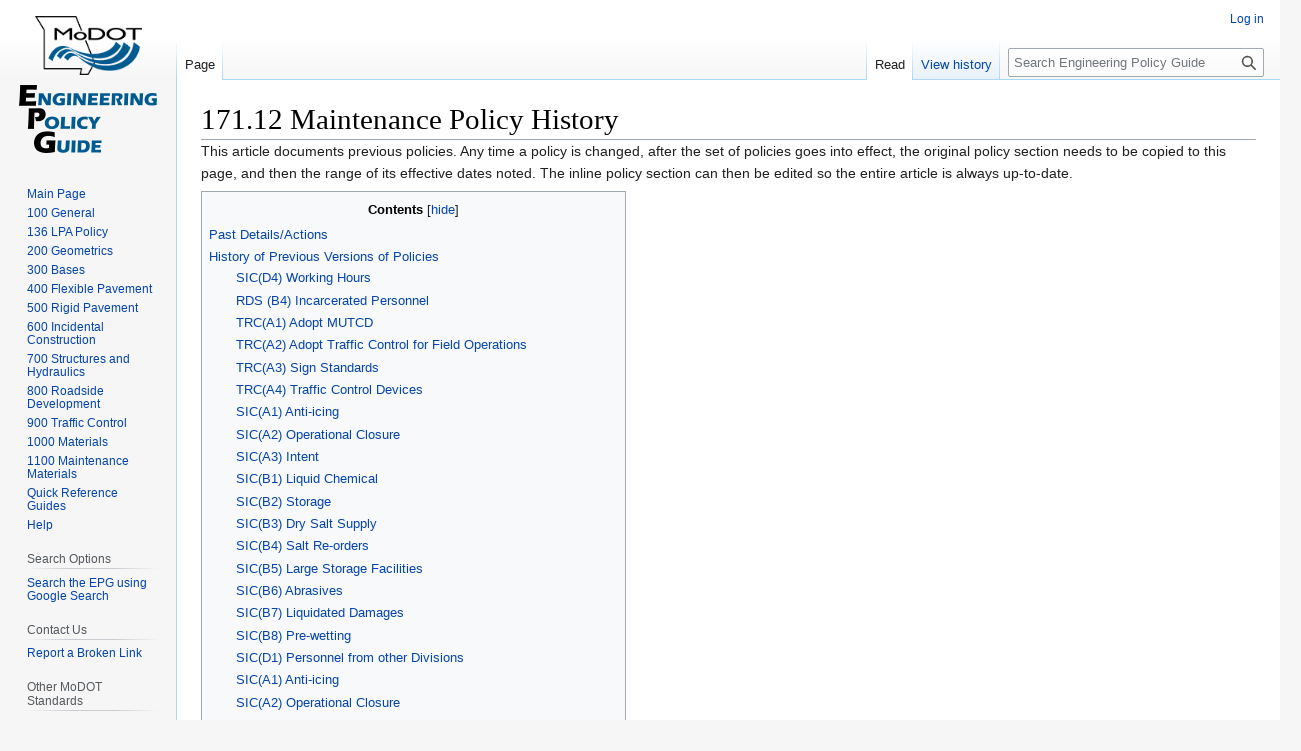

--- FILE ---
content_type: text/html; charset=UTF-8
request_url: https://epg.modot.org/index.php/171.12_Maintenance_Policy_History
body_size: 170093
content:
<!DOCTYPE html>
<html class="client-nojs" lang="en" dir="ltr">
<head>
<meta charset="UTF-8">
<title>171.12 Maintenance Policy History - Engineering Policy Guide</title>
<script>(function(){var className="client-js";var cookie=document.cookie.match(/(?:^|; )wikidbmwclientpreferences=([^;]+)/);if(cookie){cookie[1].split('%2C').forEach(function(pref){className=className.replace(new RegExp('(^| )'+pref.replace(/-clientpref-\w+$|[^\w-]+/g,'')+'-clientpref-\\w+( |$)'),'$1'+pref+'$2');});}document.documentElement.className=className;}());RLCONF={"wgBreakFrames":false,"wgSeparatorTransformTable":["",""],"wgDigitTransformTable":["",""],"wgDefaultDateFormat":"dmy","wgMonthNames":["","January","February","March","April","May","June","July","August","September","October","November","December"],"wgRequestId":"aX@gbvNJW4fKSgelkFTIMgAAAMg","wgCanonicalNamespace":"","wgCanonicalSpecialPageName":false,"wgNamespaceNumber":0,"wgPageName":"171.12_Maintenance_Policy_History","wgTitle":"171.12 Maintenance Policy History","wgCurRevisionId":50741,"wgRevisionId":50741,"wgArticleId":9751,"wgIsArticle":true,"wgIsRedirect":false,"wgAction":"view","wgUserName":null,"wgUserGroups":["*"],
"wgCategories":["171 Maintenance Policy and Operations"],"wgPageViewLanguage":"en","wgPageContentLanguage":"en","wgPageContentModel":"wikitext","wgRelevantPageName":"171.12_Maintenance_Policy_History","wgRelevantArticleId":9751,"wgIsProbablyEditable":false,"wgRelevantPageIsProbablyEditable":false,"wgRestrictionEdit":[],"wgRestrictionMove":[]};RLSTATE={"site.styles":"ready","user.styles":"ready","user":"ready","user.options":"loading","skins.vector.styles.legacy":"ready"};RLPAGEMODULES=["site","mediawiki.page.ready","mediawiki.toc","skins.vector.legacy.js"];</script>
<script>(RLQ=window.RLQ||[]).push(function(){mw.loader.impl(function(){return["user.options@12s5i",function($,jQuery,require,module){mw.user.tokens.set({"patrolToken":"+\\","watchToken":"+\\","csrfToken":"+\\"});
}];});});</script>
<link rel="stylesheet" href="/load.php?lang=en&amp;modules=skins.vector.styles.legacy&amp;only=styles&amp;skin=vector">
<script async="" src="/load.php?lang=en&amp;modules=startup&amp;only=scripts&amp;raw=1&amp;skin=vector"></script>
<meta name="ResourceLoaderDynamicStyles" content="">
<link rel="stylesheet" href="/load.php?lang=en&amp;modules=site.styles&amp;only=styles&amp;skin=vector">
<meta name="generator" content="MediaWiki 1.42.3">
<meta name="robots" content="max-image-preview:standard">
<meta name="format-detection" content="telephone=no">
<meta name="viewport" content="width=1000">
<link rel="icon" href="/favicon.ico">
<link rel="search" type="application/opensearchdescription+xml" href="/opensearch_desc.php" title="Engineering Policy Guide (en)">
<link rel="EditURI" type="application/rsd+xml" href="https://epg.modot.org/api.php?action=rsd">
<link rel="alternate" type="application/atom+xml" title="Engineering Policy Guide Atom feed" href="/index.php?title=Special:RecentChanges&amp;feed=atom">
<!-- Global site tag (gtag.js) - Google Analytics -->
<script async src="https://www.googletagmanager.com/gtag/js?id=G-TGYKS0VLT3"></script>
<script>
  window.dataLayer = window.dataLayer || [];
  function gtag(){dataLayer.push(arguments);}
  gtag('js', new Date());

  gtag('config', 'G-TGYKS0VLT3');
</script>
</head>
<body class="skin-vector-legacy mediawiki ltr sitedir-ltr mw-hide-empty-elt ns-0 ns-subject page-171_12_Maintenance_Policy_History rootpage-171_12_Maintenance_Policy_History skin-vector action-view"><div id="mw-page-base" class="noprint"></div>
<div id="mw-head-base" class="noprint"></div>
<div id="content" class="mw-body" role="main">
	<a id="top"></a>
	<div id="siteNotice"></div>
	<div class="mw-indicators">
	</div>
	<h1 id="firstHeading" class="firstHeading mw-first-heading"><span class="mw-page-title-main">171.12 Maintenance Policy History</span></h1>
	<div id="bodyContent" class="vector-body">
		<div id="siteSub" class="noprint">From Engineering Policy Guide</div>
		<div id="contentSub"><div id="mw-content-subtitle"></div></div>
		<div id="contentSub2"></div>
		
		<div id="jump-to-nav"></div>
		<a class="mw-jump-link" href="#mw-head">Jump to navigation</a>
		<a class="mw-jump-link" href="#searchInput">Jump to search</a>
		<div id="mw-content-text" class="mw-body-content"><div class="mw-content-ltr mw-parser-output" lang="en" dir="ltr"><p>This article documents previous policies.  Any time a policy is changed, after the set of policies goes into effect, the original policy section needs to be copied to this page, and then the range of its effective dates noted.  The inline policy section can then be edited so the entire article is always up-to-date.  
</p>
<div id="toc" class="toc" role="navigation" aria-labelledby="mw-toc-heading"><input type="checkbox" role="button" id="toctogglecheckbox" class="toctogglecheckbox" style="display:none" /><div class="toctitle" lang="en" dir="ltr"><h2 id="mw-toc-heading">Contents</h2><span class="toctogglespan"><label class="toctogglelabel" for="toctogglecheckbox"></label></span></div>
<ul>
<li class="toclevel-1 tocsection-1"><a href="#Past_Details/Actions"><span class="tocnumber">1</span> <span class="toctext">Past Details/Actions</span></a></li>
<li class="toclevel-1 tocsection-2"><a href="#History_of_Previous_Versions_of_Policies"><span class="tocnumber">2</span> <span class="toctext">History of Previous Versions of Policies</span></a>
<ul>
<li class="toclevel-2 tocsection-3"><a href="#SIC(D4)_Working_Hours"><span class="tocnumber">2.1</span> <span class="toctext">SIC(D4) Working Hours</span></a></li>
<li class="toclevel-2 tocsection-4"><a href="#RDS_(B4)_Incarcerated_Personnel"><span class="tocnumber">2.2</span> <span class="toctext">RDS (B4) Incarcerated Personnel</span></a></li>
<li class="toclevel-2 tocsection-5"><a href="#TRC(A1)_Adopt_MUTCD"><span class="tocnumber">2.3</span> <span class="toctext">TRC(A1) Adopt MUTCD</span></a></li>
<li class="toclevel-2 tocsection-6"><a href="#TRC(A2)_Adopt_Traffic_Control_for_Field_Operations"><span class="tocnumber">2.4</span> <span class="toctext">TRC(A2) Adopt Traffic Control for Field Operations</span></a></li>
<li class="toclevel-2 tocsection-7"><a href="#TRC(A3)_Sign_Standards"><span class="tocnumber">2.5</span> <span class="toctext">TRC(A3) Sign Standards</span></a></li>
<li class="toclevel-2 tocsection-8"><a href="#TRC(A4)_Traffic_Control_Devices"><span class="tocnumber">2.6</span> <span class="toctext">TRC(A4) Traffic Control Devices</span></a></li>
<li class="toclevel-2 tocsection-9"><a href="#SIC(A1)_Anti-icing"><span class="tocnumber">2.7</span> <span class="toctext">SIC(A1) Anti-icing</span></a></li>
<li class="toclevel-2 tocsection-10"><a href="#SIC(A2)_Operational_Closure"><span class="tocnumber">2.8</span> <span class="toctext">SIC(A2) Operational Closure</span></a></li>
<li class="toclevel-2 tocsection-11"><a href="#SIC(A3)_Intent"><span class="tocnumber">2.9</span> <span class="toctext">SIC(A3) Intent</span></a></li>
<li class="toclevel-2 tocsection-12"><a href="#SIC(B1)_Liquid_Chemical"><span class="tocnumber">2.10</span> <span class="toctext">SIC(B1) Liquid Chemical</span></a></li>
<li class="toclevel-2 tocsection-13"><a href="#SIC(B2)_Storage"><span class="tocnumber">2.11</span> <span class="toctext">SIC(B2) Storage</span></a></li>
<li class="toclevel-2 tocsection-14"><a href="#SIC(B3)_Dry_Salt_Supply"><span class="tocnumber">2.12</span> <span class="toctext">SIC(B3) Dry Salt Supply</span></a></li>
<li class="toclevel-2 tocsection-15"><a href="#SIC(B4)_Salt_Re-orders"><span class="tocnumber">2.13</span> <span class="toctext">SIC(B4) Salt Re-orders</span></a></li>
<li class="toclevel-2 tocsection-16"><a href="#SIC(B5)_Large_Storage_Facilities"><span class="tocnumber">2.14</span> <span class="toctext">SIC(B5) Large Storage Facilities</span></a></li>
<li class="toclevel-2 tocsection-17"><a href="#SIC(B6)_Abrasives"><span class="tocnumber">2.15</span> <span class="toctext">SIC(B6) Abrasives</span></a></li>
<li class="toclevel-2 tocsection-18"><a href="#SIC(B7)_Liquidated_Damages"><span class="tocnumber">2.16</span> <span class="toctext">SIC(B7) Liquidated Damages</span></a></li>
<li class="toclevel-2 tocsection-19"><a href="#SIC(B8)_Pre-wetting"><span class="tocnumber">2.17</span> <span class="toctext">SIC(B8) Pre-wetting</span></a></li>
<li class="toclevel-2 tocsection-20"><a href="#SIC(D1)_Personnel_from_other_Divisions"><span class="tocnumber">2.18</span> <span class="toctext">SIC(D1) Personnel from other Divisions</span></a></li>
<li class="toclevel-2 tocsection-21"><a href="#SIC(A1)_Anti-icing_2"><span class="tocnumber">2.19</span> <span class="toctext">SIC(A1) Anti-icing</span></a></li>
<li class="toclevel-2 tocsection-22"><a href="#SIC(A2)_Operational_Closure_2"><span class="tocnumber">2.20</span> <span class="toctext">SIC(A2) Operational Closure</span></a></li>
<li class="toclevel-2 tocsection-23"><a href="#SIC(A3)_Intent_2"><span class="tocnumber">2.21</span> <span class="toctext">SIC(A3) Intent</span></a></li>
<li class="toclevel-2 tocsection-24"><a href="#SIC(A4)"><span class="tocnumber">2.22</span> <span class="toctext">SIC(A4)</span></a></li>
<li class="toclevel-2 tocsection-25"><a href="#SIC(B1)_Liquid_Chemicals"><span class="tocnumber">2.23</span> <span class="toctext">SIC(B1) Liquid Chemicals</span></a></li>
<li class="toclevel-2 tocsection-26"><a href="#SIC(B3)_Salt_Prefill"><span class="tocnumber">2.24</span> <span class="toctext">SIC(B3) Salt Prefill</span></a></li>
<li class="toclevel-2 tocsection-27"><a href="#SIC(B4)_Salt_Replenishment"><span class="tocnumber">2.25</span> <span class="toctext">SIC(B4) Salt Replenishment</span></a></li>
<li class="toclevel-2 tocsection-28"><a href="#SIC(B5)_Large_Storage_Facilities_2"><span class="tocnumber">2.26</span> <span class="toctext">SIC(B5) Large Storage Facilities</span></a></li>
<li class="toclevel-2 tocsection-29"><a href="#SIC(B7)_Liquidated_Damages_2"><span class="tocnumber">2.27</span> <span class="toctext">SIC(B7) Liquidated Damages</span></a></li>
<li class="toclevel-2 tocsection-30"><a href="#SIC(B8)_Pre-wetting_2"><span class="tocnumber">2.28</span> <span class="toctext">SIC(B8) Pre-wetting</span></a></li>
<li class="toclevel-2 tocsection-31"><a href="#SIC(C1)_Slow_Moving_Vehicle_Sign"><span class="tocnumber">2.29</span> <span class="toctext">SIC(C1) Slow Moving Vehicle Sign</span></a></li>
<li class="toclevel-2 tocsection-32"><a href="#SIC(C2)_Plow_Width_Delineator"><span class="tocnumber">2.30</span> <span class="toctext">SIC(C2) Plow Width Delineator</span></a></li>
<li class="toclevel-2 tocsection-33"><a href="#SIC(C3)_Equipment_Warning_Lights"><span class="tocnumber">2.31</span> <span class="toctext">SIC(C3) Equipment Warning Lights</span></a></li>
<li class="toclevel-2 tocsection-34"><a href="#SIC(C4)_Maintaining_Equipment"><span class="tocnumber">2.32</span> <span class="toctext">SIC(C4) Maintaining Equipment</span></a></li>
<li class="toclevel-2 tocsection-35"><a href="#SIC(C5)_Calibration"><span class="tocnumber">2.33</span> <span class="toctext">SIC(C5) Calibration</span></a></li>
<li class="toclevel-2 tocsection-36"><a href="#SIC(C6)_Rented_Equipment_Lighting"><span class="tocnumber">2.34</span> <span class="toctext">SIC(C6) Rented Equipment Lighting</span></a></li>
<li class="toclevel-2 tocsection-37"><a href="#SIC(D1)_Personnel_from_other_Functional_Units"><span class="tocnumber">2.35</span> <span class="toctext">SIC(D1) Personnel from other Functional Units</span></a></li>
<li class="toclevel-2 tocsection-38"><a href="#SIC(D2)_Snow_&amp;_Ice_Operations_Training"><span class="tocnumber">2.36</span> <span class="toctext">SIC(D2) Snow &amp; Ice Operations Training</span></a></li>
<li class="toclevel-2 tocsection-39"><a href="#SIC(D3)_Emergency_Equipment_Operators"><span class="tocnumber">2.37</span> <span class="toctext">SIC(D3) Emergency Equipment Operators</span></a></li>
<li class="toclevel-2 tocsection-40"><a href="#SIC(D4)_Working_Hours_2"><span class="tocnumber">2.38</span> <span class="toctext">SIC(D4) Working Hours</span></a></li>
<li class="toclevel-2 tocsection-41"><a href="#SIC(D5)_Shifts"><span class="tocnumber">2.39</span> <span class="toctext">SIC(D5) Shifts</span></a></li>
<li class="toclevel-2 tocsection-42"><a href="#SIC(D6)_On_Call"><span class="tocnumber">2.40</span> <span class="toctext">SIC(D6) On Call</span></a></li>
<li class="toclevel-2 tocsection-43"><a href="#SIC(D7)_Reimbursement_for_Meals"><span class="tocnumber">2.41</span> <span class="toctext">SIC(D7) Reimbursement for Meals</span></a></li>
<li class="toclevel-2 tocsection-44"><a href="#SIC(E1)_Priority_Route_Classifications"><span class="tocnumber">2.42</span> <span class="toctext">SIC(E1) Priority Route Classifications</span></a></li>
<li class="toclevel-2 tocsection-45"><a href="#SIC(E2)_Mailboxes"><span class="tocnumber">2.43</span> <span class="toctext">SIC(E2) Mailboxes</span></a></li>
<li class="toclevel-2 tocsection-46"><a href="#SIC(E3)_Limits_of_Work"><span class="tocnumber">2.44</span> <span class="toctext">SIC(E3) Limits of Work</span></a></li>
<li class="toclevel-2 tocsection-47"><a href="#SIC(E4)_Emergencies_off_Right_of_Way"><span class="tocnumber">2.45</span> <span class="toctext">SIC(E4) Emergencies off Right of Way</span></a></li>
<li class="toclevel-2 tocsection-48"><a href="#SIC(E5)_Safety_Precautions"><span class="tocnumber">2.46</span> <span class="toctext">SIC(E5) Safety Precautions</span></a></li>
<li class="toclevel-2 tocsection-49"><a href="#SIC(E6)_Statewide_Winter_Road_Condition_Report"><span class="tocnumber">2.47</span> <span class="toctext">SIC(E6) Statewide Winter Road Condition Report</span></a></li>
<li class="toclevel-2 tocsection-50"><a href="#SIC(E7)_Abandoned_Vehicles"><span class="tocnumber">2.48</span> <span class="toctext">SIC(E7) Abandoned Vehicles</span></a></li>
<li class="toclevel-2 tocsection-51"><a href="#SIC(E8)_Winter_Event_Database"><span class="tocnumber">2.49</span> <span class="toctext">SIC(E8) Winter Event Database</span></a></li>
<li class="toclevel-2 tocsection-52"><a href="#ADM(A1)_Maintenance_Divisions_Role"><span class="tocnumber">2.50</span> <span class="toctext">ADM(A1) Maintenance Divisions Role</span></a></li>
<li class="toclevel-2 tocsection-53"><a href="#ADM(A2)_Policy_Amendments"><span class="tocnumber">2.51</span> <span class="toctext">ADM(A2) Policy Amendments</span></a></li>
<li class="toclevel-2 tocsection-54"><a href="#ADM(A4)_Construction_by_Maintenance_Forces"><span class="tocnumber">2.52</span> <span class="toctext">ADM(A4) Construction by Maintenance Forces</span></a></li>
<li class="toclevel-2 tocsection-55"><a href="#ADM(A3)_Maintenance_of_Park_Roads"><span class="tocnumber">2.53</span> <span class="toctext">ADM(A3) Maintenance of Park Roads</span></a></li>
<li class="toclevel-2 tocsection-56"><a href="#ADM(A5)_Safety_in_Maintenance_Operations"><span class="tocnumber">2.54</span> <span class="toctext">ADM(A5) Safety in Maintenance Operations</span></a></li>
<li class="toclevel-2 tocsection-57"><a href="#ADM(A6)_Private_Property_Damage"><span class="tocnumber">2.55</span> <span class="toctext">ADM(A6) Private Property Damage</span></a></li>
<li class="toclevel-2 tocsection-58"><a href="#ADM(A7)_Property_Damage_Numbers"><span class="tocnumber">2.56</span> <span class="toctext">ADM(A7) Property Damage Numbers</span></a></li>
<li class="toclevel-2 tocsection-59"><a href="#ADM(B1)_Maintenance_Responsibilities_in_Cities"><span class="tocnumber">2.57</span> <span class="toctext">ADM(B1) Maintenance Responsibilities in Cities</span></a></li>
<li class="toclevel-2 tocsection-60"><a href="#ADM(B2)_Contracts_for_Maintenance_on_City_Streets"><span class="tocnumber">2.58</span> <span class="toctext">ADM(B2) Contracts for Maintenance on City Streets</span></a></li>
<li class="toclevel-2 tocsection-61"><a href="#ADM(B3)_Resurfacing_City_Streets_Maintained_by_Contract"><span class="tocnumber">2.59</span> <span class="toctext">ADM(B3) Resurfacing City Streets Maintained by Contract</span></a></li>
<li class="toclevel-2 tocsection-62"><a href="#ADM(C1)_Bulletin_Boards"><span class="tocnumber">2.60</span> <span class="toctext">ADM(C1) Bulletin Boards</span></a></li>
<li class="toclevel-2 tocsection-63"><a href="#ADM(C2)_Maintenance_Contracts"><span class="tocnumber">2.61</span> <span class="toctext">ADM(C2) Maintenance Contracts</span></a></li>
<li class="toclevel-2 tocsection-64"><a href="#ADM(C3)_Functional_Maintenance"><span class="tocnumber">2.62</span> <span class="toctext">ADM(C3) Functional Maintenance</span></a></li>
<li class="toclevel-2 tocsection-65"><a href="#ADM(C4)_Cold_Weather_Operations"><span class="tocnumber">2.63</span> <span class="toctext">ADM(C4) Cold Weather Operations</span></a></li>
<li class="toclevel-2 tocsection-66"><a href="#ADM(D3)_Advanced_Right_of_Way_Purchase"><span class="tocnumber">2.64</span> <span class="toctext">ADM(D3) Advanced Right of Way Purchase</span></a></li>
<li class="toclevel-2 tocsection-67"><a href="#ADM(D4)_Disaster_Preparedness"><span class="tocnumber">2.65</span> <span class="toctext">ADM(D4) Disaster Preparedness</span></a></li>
<li class="toclevel-2 tocsection-68"><a href="#ADM(D5)Tarping_Loads"><span class="tocnumber">2.66</span> <span class="toctext">ADM(D5)Tarping Loads</span></a></li>
<li class="toclevel-2 tocsection-69"><a href="#Weight/Over_Dimension_Compliance"><span class="tocnumber">2.67</span> <span class="toctext">Weight/Over Dimension Compliance</span></a></li>
<li class="toclevel-2 tocsection-70"><a href="#ADM(D7)_Highway_Incident_Reporting"><span class="tocnumber">2.68</span> <span class="toctext">ADM(D7) Highway Incident Reporting</span></a></li>
<li class="toclevel-2 tocsection-71"><a href="#DRN(A1)_Polyethylene_Pipe_Liner"><span class="tocnumber">2.69</span> <span class="toctext">DRN(A1) Polyethylene Pipe Liner</span></a></li>
<li class="toclevel-2 tocsection-72"><a href="#DRN(A2)_Change_in_Water_Inflow_and_Outflow"><span class="tocnumber">2.70</span> <span class="toctext">DRN(A2) Change in Water Inflow and Outflow</span></a></li>
<li class="toclevel-2 tocsection-73"><a href="#DRN(A3)_Drainage_Pipe_Replacement"><span class="tocnumber">2.71</span> <span class="toctext">DRN(A3) Drainage Pipe Replacement</span></a></li>
<li class="toclevel-2 tocsection-74"><a href="#DRN(A4)_Plastic_Pipe"><span class="tocnumber">2.72</span> <span class="toctext">DRN(A4) Plastic Pipe</span></a></li>
<li class="toclevel-2 tocsection-75"><a href="#DRN(B1)_Levee_Attachments"><span class="tocnumber">2.73</span> <span class="toctext">DRN(B1) Levee Attachments</span></a></li>
<li class="toclevel-2 tocsection-76"><a href="#DRN(B2)_Levee_Fees_and_Taxes"><span class="tocnumber">2.74</span> <span class="toctext">DRN(B2) Levee Fees and Taxes</span></a></li>
<li class="toclevel-2 tocsection-77"><a href="#DRN(C2)_404_Permits"><span class="tocnumber">2.75</span> <span class="toctext">DRN(C2) 404 Permits</span></a></li>
<li class="toclevel-2 tocsection-78"><a href="#DRN(C3)_Storm_Water_Regulation"><span class="tocnumber">2.76</span> <span class="toctext">DRN(C3) Storm Water Regulation</span></a></li>
<li class="toclevel-2 tocsection-79"><a href="#DRN(C5)_Easements"><span class="tocnumber">2.77</span> <span class="toctext">DRN(C5) Easements</span></a></li>
<li class="toclevel-2 tocsection-80"><a href="#DRN(C6)_Watershed_Diversion"><span class="tocnumber">2.78</span> <span class="toctext">DRN(C6) Watershed Diversion</span></a></li>
<li class="toclevel-2 tocsection-81"><a href="#DRN(D1)_Bicycle_Grates"><span class="tocnumber">2.79</span> <span class="toctext">DRN(D1) Bicycle Grates</span></a></li>
<li class="toclevel-2 tocsection-82"><a href="#DRN(D2)_Cattle_Pass"><span class="tocnumber">2.80</span> <span class="toctext">DRN(D2) Cattle Pass</span></a></li>
<li class="toclevel-2 tocsection-83"><a href="#DRN(D3)_Flood_Gates"><span class="tocnumber">2.81</span> <span class="toctext">DRN(D3) Flood Gates</span></a></li>
<li class="toclevel-2 tocsection-84"><a href="#TRC(A1)_Adopt_MUTCD_2"><span class="tocnumber">2.82</span> <span class="toctext">TRC(A1) Adopt MUTCD</span></a></li>
<li class="toclevel-2 tocsection-85"><a href="#TRC(A2)_Maintain_EPG_616.23_Traffic_Control_for_Field_Operations"><span class="tocnumber">2.83</span> <span class="toctext">TRC(A2) Maintain EPG 616.23 Traffic Control for Field Operations</span></a></li>
<li class="toclevel-2 tocsection-86"><a href="#TRC(A3)_Traffic_Control_Device_Standards"><span class="tocnumber">2.84</span> <span class="toctext">TRC(A3) Traffic Control Device Standards</span></a></li>
<li class="toclevel-2 tocsection-87"><a href="#RDS(A1)_Commuter_Parking_Lots"><span class="tocnumber">2.85</span> <span class="toctext">RDS(A1) Commuter Parking Lots</span></a></li>
<li class="toclevel-2 tocsection-88"><a href="#RDS(A2)_Roadside_Maintenance_Activities_by_Others"><span class="tocnumber">2.86</span> <span class="toctext">RDS(A2) Roadside Maintenance Activities by Others</span></a></li>
<li class="toclevel-2 tocsection-89"><a href="#RDS(A3)_Wetland_Mitigation_Areas"><span class="tocnumber">2.87</span> <span class="toctext">RDS(A3) Wetland Mitigation Areas</span></a></li>
<li class="toclevel-2 tocsection-90"><a href="#RDS(A4)_Heritage_Database_Information_(HDI)"><span class="tocnumber">2.88</span> <span class="toctext">RDS(A4) Heritage Database Information (HDI)</span></a></li>
<li class="toclevel-2 tocsection-91"><a href="#RDS(A5)_Underground_Utilities"><span class="tocnumber">2.89</span> <span class="toctext">RDS(A5) Underground Utilities</span></a></li>
<li class="toclevel-2 tocsection-92"><a href="#RDS(B1)_Adopt-A-Highway"><span class="tocnumber">2.90</span> <span class="toctext">RDS(B1) Adopt-A-Highway</span></a></li>
<li class="toclevel-2 tocsection-93"><a href="#RDS(B2)_Deer_Kill_Reports"><span class="tocnumber">2.91</span> <span class="toctext">RDS(B2) Deer Kill Reports</span></a></li>
<li class="toclevel-2 tocsection-94"><a href="#RDS(B4)_Incarcerated_Personnel"><span class="tocnumber">2.92</span> <span class="toctext">RDS(B4) Incarcerated Personnel</span></a></li>
<li class="toclevel-2 tocsection-95"><a href="#RDS(C1)_Dispensing_Free_Refreshments"><span class="tocnumber">2.93</span> <span class="toctext">RDS(C1) Dispensing Free Refreshments</span></a></li>
<li class="toclevel-2 tocsection-96"><a href="#RDS(C2)_Rest_Area_Drinking_Water"><span class="tocnumber">2.94</span> <span class="toctext">RDS(C2) Rest Area Drinking Water</span></a></li>
<li class="toclevel-2 tocsection-97"><a href="#RDS(C3)_Rest_Area_Sewage_Control"><span class="tocnumber">2.95</span> <span class="toctext">RDS(C3) Rest Area Sewage Control</span></a></li>
<li class="toclevel-2 tocsection-98"><a href="#RDS(C4)_Roadside_Park_Requirements"><span class="tocnumber">2.96</span> <span class="toctext">RDS(C4) Roadside Park Requirements</span></a></li>
<li class="toclevel-2 tocsection-99"><a href="#RDS(C5)_Vending"><span class="tocnumber">2.97</span> <span class="toctext">RDS(C5) Vending</span></a></li>
<li class="toclevel-2 tocsection-100"><a href="#RDS(D1)_Right_of_way_Encroachments"><span class="tocnumber">2.98</span> <span class="toctext">RDS(D1) Right of way Encroachments</span></a></li>
<li class="toclevel-2 tocsection-101"><a href="#RDS(D2)_Monuments"><span class="tocnumber">2.99</span> <span class="toctext">RDS(D2) Monuments</span></a></li>
<li class="toclevel-2 tocsection-102"><a href="#RDS(E1)_Crops_on_Right_of_Way"><span class="tocnumber">2.100</span> <span class="toctext">RDS(E1) Crops on Right of Way</span></a></li>
<li class="toclevel-2 tocsection-103"><a href="#RDS(E3)_Hay_Harvesting_on_Right_of_Way"><span class="tocnumber">2.101</span> <span class="toctext">RDS(E3) Hay Harvesting on Right of Way</span></a></li>
<li class="toclevel-2 tocsection-104"><a href="#RDS(E4)_Mowing"><span class="tocnumber">2.102</span> <span class="toctext">RDS(E4) Mowing</span></a></li>
<li class="toclevel-2 tocsection-105"><a href="#RDS(E6)_Noxious_Weed_Control"><span class="tocnumber">2.103</span> <span class="toctext">RDS(E6) Noxious Weed Control</span></a></li>
<li class="toclevel-2 tocsection-106"><a href="#RDS(E7)_Plant_Collection_from_Right_of_Way"><span class="tocnumber">2.104</span> <span class="toctext">RDS(E7) Plant Collection from Right of Way</span></a></li>
<li class="toclevel-2 tocsection-107"><a href="#RDS(E8)_Roadside_Burning"><span class="tocnumber">2.105</span> <span class="toctext">RDS(E8) Roadside Burning</span></a></li>
<li class="toclevel-2 tocsection-108"><a href="#RDS(E9)_Tree_Removal"><span class="tocnumber">2.106</span> <span class="toctext">RDS(E9) Tree Removal</span></a></li>
<li class="toclevel-2 tocsection-109"><a href="#RDS(E10)_Clear_Zone"><span class="tocnumber">2.107</span> <span class="toctext">RDS(E10) Clear Zone</span></a></li>
<li class="toclevel-2 tocsection-110"><a href="#RDS(E11)_National_Forest_Lands"><span class="tocnumber">2.108</span> <span class="toctext">RDS(E11) National Forest Lands</span></a></li>
<li class="toclevel-2 tocsection-111"><a href="#S&amp;A(A2)"><span class="tocnumber">2.109</span> <span class="toctext">S&amp;A(A2)</span></a></li>
<li class="toclevel-2 tocsection-112"><a href="#S&amp;A(B2)_Public_Road_approaches"><span class="tocnumber">2.110</span> <span class="toctext">S&amp;A(B2) Public Road approaches</span></a></li>
<li class="toclevel-2 tocsection-113"><a href="#S&amp;A(B3)_Access_Control"><span class="tocnumber">2.111</span> <span class="toctext">S&amp;A(B3) Access Control</span></a></li>
<li class="toclevel-2 tocsection-114"><a href="#S&amp;A(C1)_Edge_Ruts"><span class="tocnumber">2.112</span> <span class="toctext">S&amp;A(C1) Edge Ruts</span></a></li>
<li class="toclevel-2 tocsection-115"><a href="#S&amp;A(C2)_Culvert_Ends"><span class="tocnumber">2.113</span> <span class="toctext">S&amp;A(C2) Culvert Ends</span></a></li>
<li class="toclevel-2 tocsection-116"><a href="#S&amp;A(C3)_Rural_Mailboxes"><span class="tocnumber">2.114</span> <span class="toctext">S&amp;A(C3) Rural Mailboxes</span></a></li>
</ul>
</li>
<li class="toclevel-1 tocsection-117"><a href="#Bridge_Maintenance,_A._GENERAL"><span class="tocnumber">3</span> <span class="toctext">Bridge Maintenance, A.  GENERAL</span></a>
<ul>
<li class="toclevel-2 tocsection-118"><a href="#BRG(A1)_Utility_Attachments_to_Bridges"><span class="tocnumber">3.1</span> <span class="toctext">BRG(A1)  Utility Attachments to Bridges</span></a></li>
<li class="toclevel-2 tocsection-119"><a href="#BRG(A3)_High_Water_Marks"><span class="tocnumber">3.2</span> <span class="toctext">BRG(A3) High Water Marks</span></a></li>
<li class="toclevel-2 tocsection-120"><a href="#BRG(A4)_Navigation_Lights/Light_Tenders"><span class="tocnumber">3.3</span> <span class="toctext">BRG(A4) Navigation Lights/Light Tenders</span></a></li>
<li class="toclevel-2 tocsection-121"><a href="#BRG(A6)_Cathodic_Protection"><span class="tocnumber">3.4</span> <span class="toctext">BRG(A6) Cathodic Protection</span></a></li>
<li class="toclevel-2 tocsection-122"><a href="#BRG(A7)_Bridge_Repairs_Near,_On,_or_Over_Railroad_Right-of_Way"><span class="tocnumber">3.5</span> <span class="toctext">BRG(A7) Bridge Repairs Near, On, or Over Railroad Right-of Way</span></a></li>
</ul>
</li>
<li class="toclevel-1 tocsection-123"><a href="#B._BRIDGE_MAINTENANCE"><span class="tocnumber">4</span> <span class="toctext">B.  BRIDGE MAINTENANCE</span></a>
<ul>
<li class="toclevel-2 tocsection-124"><a href="#BRG(B1)_Bridge_Inspections_(Span_Type_and_Culvert_Type)"><span class="tocnumber">4.1</span> <span class="toctext">BRG(B1) Bridge Inspections (Span Type and Culvert Type)</span></a></li>
<li class="toclevel-2 tocsection-125"><a href="#BRG(B2)_Bridge_Maintenance_(District)"><span class="tocnumber">4.2</span> <span class="toctext">BRG(B2)  Bridge Maintenance (District)</span></a></li>
<li class="toclevel-2 tocsection-126"><a href="#BRG(B3)_Bridge_Maintenance_(Division)"><span class="tocnumber">4.3</span> <span class="toctext">BRG(B3)  Bridge Maintenance (Division)</span></a></li>
</ul>
</li>
<li class="toclevel-1 tocsection-127"><a href="#C._RESTRICTION"><span class="tocnumber">5</span> <span class="toctext">C.  RESTRICTION</span></a>
<ul>
<li class="toclevel-2 tocsection-128"><a href="#BRG(C1)_Posted_Bridge_Load_Limits"><span class="tocnumber">5.1</span> <span class="toctext">BRG(C1) Posted Bridge Load Limits</span></a></li>
<li class="toclevel-2 tocsection-129"><a href="#BRG(C2)_Vertical_Clearance"><span class="tocnumber">5.2</span> <span class="toctext">BRG(C2)  Vertical Clearance</span></a></li>
<li class="toclevel-2 tocsection-130"><a href="#BRG(C3)_Temporary_Clearances_or_Restrictions"><span class="tocnumber">5.3</span> <span class="toctext">BRG(C3)  Temporary Clearances or Restrictions</span></a></li>
<li class="toclevel-2 tocsection-131"><a href="#BRG(C4)_Permits_(Overdimension/Overweight)"><span class="tocnumber">5.4</span> <span class="toctext">BRG(C4)   Permits (Overdimension/Overweight)</span></a></li>
</ul>
</li>
</ul>
</div>

<h3><span id="Past_Details.2FActions"></span><span class="mw-headline" id="Past_Details/Actions">Past Details/Actions</span></h3>
<p>Copied the printed and mailed version to wwwi and connected it to the MT Web pages, April 21, 1999.   
</p><p>Printed out versions of these web pages were put in binders and mailed to management, all districts, and all divisions with a letter from Jim Jackson dated April 21, 1999.  
</p><p>Disconnected non-working links to "Traffic Control for Field Operations" from the Traffic.htm file.  Also, reset links on the Business Loop page.  Apparently an old version of the page, without links to the policy manual, was used to replace a newer version of the page.  Links from the Tourist Info page continued to work.  12-23-1999. 
</p>
<h3><span class="mw-headline" id="History_of_Previous_Versions_of_Policies">History of Previous Versions of Policies</span></h3>
<h4><span id="SIC.28D4.29_Working_Hours"></span><span class="mw-headline" id="SIC(D4)_Working_Hours">SIC(D4) Working Hours</span></h4>
<p>If an employee is called out at or before 11:30 p.m., in which case 11:30 p.m. is the start of the employees work day, they may be sent home at 7:30 a.m., at the supervisor's discretion.  It is the not the employees choice to work to 4:00 p.m.  Employees called in for emergency work after 11:30 p.m. but prior to 7:30 p.m. must be allowed to work until 4:00 p.m., at the employees option. If the employee elects to leave after completing their normal number of hours of work they may do so, provided a continuation of their service is not required. 
</p><p>Reason for policy:	
</p>
<ul><li>Work guidelines established by MoDOT for all employees</li></ul>
<p>Effective Date: 6/1/99
</p><p>Revision Dates:  12/16/01 
</p>
<h4><span id="RDS_.28B4.29_Incarcerated_Personnel"></span><span class="mw-headline" id="RDS_(B4)_Incarcerated_Personnel">RDS (B4) Incarcerated Personnel</span></h4>
<p>Incarcerated personnel are used to improve the roadside environment by undertaking work that is above and beyond normal highway beautification efforts.  The intent is to accomplish labor intensive projects not normally accomplished by routine maintenance crews or construction contracts. 
</p><p>A General Agreement exists between the MHTD Commission and the Department of Corrections and Human Resources, Division of Adult Institutions.  Individual Agreements are developed with various Correction Centers that have inmates qualifying for work release. 
</p><p>Certain restrictions have been established on the type of work assigned to inmates.  The intent of these restrictions is twofold; first, to ensure the integrity of the work release program and second, to guarantee there is a clear distinction between work performed by maintenance workers and projects assigned to incarcerated crews. 
</p><p>Typical work projects include:  plant installation and maintenance, herbicide applications using hand held equipment, brush cutting, clearing chain link fences in urban areas, use of weed eaters and lawn mowers, drying and bagging of sand and aggregate for bridge work and slope protection through hand placement of rocks on slopes at bridge ends. 
</p><p>All MoDOT employees supervising inmate crews must complete the inmate supervisor training provided by the correction center.   
</p><p>Reason for the policy:	
</p>
<ul><li>Provide better roadside appearance at reasonable cost</li>
<li>Commission Meeting May 1991 - Approved using additional inmates from other institutions as needed</li>
<li>District Engineer's Letter, July 13, 1990 - Set guidelines for the use of inmates</li>
<li>Commission Meeting June 1988 - Approved the use of inmates</li>
<li>Commission Meeting June 1987 - Approved the use of incarcerated personnel at the Highway Gardens.</li></ul>
<p>Effective Date:  6/1/99 
</p><p>Revision Dates:  3/1/02
</p>
<h4><span id="TRC.28A1.29_Adopt_MUTCD"></span><span class="mw-headline" id="TRC(A1)_Adopt_MUTCD">TRC(A1) Adopt MUTCD</span></h4>
<p>The Manual on Uniform Traffic Control Devices , as published by the Federal Highway Administration, has been adopted by the Commission as policy for all work, including non-MoDOT personnel, within MoDOT right of way. See - Traffic Control for Field Operations
</p><p>Reason for policy:
</p>
<ul><li>Establish uniform traffic control guidelines around maintenance operationsSafety of MoDOT employees and traveling public</li></ul>
<p>Effective Date:6/1/99
</p><p>Revision Dates:
</p>
<h4><span id="TRC.28A2.29_Adopt_Traffic_Control_for_Field_Operations"></span><span class="mw-headline" id="TRC(A2)_Adopt_Traffic_Control_for_Field_Operations">TRC(A2) Adopt Traffic Control for Field Operations</span></h4>
<p>A handbook, Traffic Control for Field Operations, has been developed from the Manual of Uniform Traffic Control Devices.  This handbook sets forth principles and prescribes standards to be followed in the application, installation and maintenance of all types of traffic control devices required for maintenance operations.
</p><p>Reason for policy:
</p>
<ul><li>Protection of workers and public</li>
<li>Reduce inconvenience to traveling public</li>
<li>Minimize economic losses</li>
<li>Maintain public good will</li></ul>
<p>Effective Date:6/1/99
</p><p>Revision Dates:  
</p>
<h4><span id="TRC.28A3.29_Sign_Standards"></span><span class="mw-headline" id="TRC(A3)_Sign_Standards">TRC(A3) Sign Standards</span></h4>
<p>All maintenance signs used for traffic control shall conform with Missouri Quality Standards for Work Zone Traffic Control Devices  published standards.  The standard types of signs used in maintenance operations are regulatory and guide signs.  All maintenance signs that convey their message during the hours of darkness shall be reflectorized or illuminated.The physical appearance of WZ TCD's shall be as pictorially shown in the  Missouri Quality Standards for Work Zone Traffic Control Devices. Traffic control devices shall be set up prior to the start of a maintenance operation and shall be properly maintained during the time such special conditions exist.  They shall remain in place only as long as they are needed and shall be immediately removed thereafter.  When operations are performed in stages, there shall be in place only those devices that apply to the condition present during the stage in progress.
</p><p>Reason for policy:
</p>
<ul><li>To ensure uniformity of signs and devices</li>
<li>To ensure signs and devices are uniformly displayed state wide</li></ul>
<p>Effective Date: 6/1/99
</p><p>Revision Dates:
</p>
<h4><span id="TRC.28A4.29_Traffic_Control_Devices"></span><span class="mw-headline" id="TRC(A4)_Traffic_Control_Devices">TRC(A4) Traffic Control Devices</span></h4>
<p>Field crews involved with work zones shall be guided by the current Traffic Control for Field Operations  booklet.
</p><p>Reason for policy:
</p>
<ul><li>To comply with <i>MUTCD</i></li>
<li>To minimize risk of injury to employees and motorists</li>
<li>To minimize MoDOT liability exposure</li></ul>
<p>Effective Date:6/1/99
</p><p>Revision Dates:   
</p>
<h4><span id="SIC.28A1.29_Anti-icing"></span><span class="mw-headline" id="SIC(A1)_Anti-icing">SIC(A1) Anti-icing</span></h4>
<p>Anti-icing is the snow and ice control practice of preventing the formation or development of snow or ice bonded to pavement.  Anti-icing forms the basis of MoDOT's snow and ice control program.  De-icing will be practiced if and when weather conditions render anti-icing activities ineffective.   
</p><p>Reason for policy:
</p>
<ul><li>National research shows anti-icing to be the most cost effective snow and ice control program.</li></ul>
<p>Effective Date: 6/1/99
</p><p>Revision Dates:   
</p>
<h4><span id="SIC.28A2.29_Operational_Closure"></span><span class="mw-headline" id="SIC(A2)_Operational_Closure">SIC(A2) Operational Closure</span></h4>
<p>In the event a storm reaches a level of intensity such that the continuation of operations would prove ineffective or would pose an undue safety risk for MoDOT personnel and/or the traveling public, snow and ice control activities shall be shut down until weather conditions have improved. The District Engineer or designee is responsible for making a closure decision. The Support Center or a Division representative is to be notified.  
</p><p>Reason for policy:	
</p>
<ul><li>Reserve department resources for when they can be used more effectively.</li></ul>
<p>Effective Date: 6/1/99
</p><p>Revision Dates:   
</p>
<h4><span id="SIC.28A3.29_Intent"></span><span class="mw-headline" id="SIC(A3)_Intent">SIC(A3) Intent</span></h4>
<p>Snow and ice control operations should begin as soon as weather conditions warrant and continue on a twenty-four hour basis until all interstate and primary pavements are open to traffic and supplementary routes are at least open to one-way traffic.See - SIC(E1)
</p><p>Reason for policy:
</p>
<ul><li>Meet customer needs and set statewide standards.</li></ul>
<p>Effective Date: 6/1/99
</p><p>Revision Dates:   
</p>
<h4><span id="SIC.28B1.29_Liquid_Chemical"></span><span class="mw-headline" id="SIC(B1)_Liquid_Chemical">SIC(B1) Liquid Chemical</span></h4>
<p>Brine, for both pre-treatment and pre-wetting, is to be made using rock salt (sodium chloride).
</p><p>Reason for policy:
</p>
<ul><li>Sodium chloride is as effective as calcium chloride andis less expensive.</li></ul>
<p>Effective Date:6/1/99
</p><p>Revision Dates:   
</p>
<h4><span id="SIC.28B2.29_Storage"></span><span class="mw-headline" id="SIC(B2)_Storage">SIC(B2) Storage</span></h4>
<p>Chemicals and stockpiles of treated abrasives are to be stored in a manner to prevent loss of material and prevent damage to State or private property.  All bulk salt shall be stored in roofed buildings.  Asphalt pads are to be constructed under and in front of all storage facilities.  Mixed materials shall be covered when not in use. See - ENV(H8)
</p><p>Reason for policy:
</p>
<ul><li>Prevent loss of material and damage to private property</li>
<li>Most salt runoff damage comes from mixed piles</li></ul>
<p>Effective Date: 6/1/99
</p><p>Revision Dates:   
</p>
<h4><span id="SIC.28B3.29_Dry_Salt_Supply"></span><span class="mw-headline" id="SIC(B3)_Dry_Salt_Supply">SIC(B3) Dry Salt Supply</span></h4>
<p>All salt shall be ordered far enough in advance to ensure that by November 1st , each maintenance lot is storing salt at full capacity.
</p><p>Reason for policy: 
</p>
<ul><li>Assure storage is at capacity at the start of winter season</li>
<li>Reduce re-supply problem</li>
<li>Maintain MoDOT supplier relations</li></ul>
<p>Effective Date:6/1/99
</p><p>Revision Dates:   
</p>
<h4><span id="SIC.28B4.29_Salt_Re-orders"></span><span class="mw-headline" id="SIC(B4)_Salt_Re-orders">SIC(B4) Salt Re-orders</span></h4>
<p>Districts shall re-order salt as needed under terms of the current contract.  If suppliers are no longer able to meet statewide orders, the Support Center will coordinate orders to ensure each district's critical needs are met. See - SIC(B7)  
</p><p>Reason for policy: 
</p>
<ul><li>To ensure districts critical needs for salt are met</li></ul>
<p>Effective Date: 6/1/99
</p><p>Revision Dates:   
</p>
<h4><span id="SIC.28B5.29_Large_Storage_Facilities"></span><span class="mw-headline" id="SIC(B5)_Large_Storage_Facilities">SIC(B5) Large Storage Facilities</span></h4>
<p>Storage facilities over 2000 ton capacity shall act as centralized locations for salt, to re-supply buildings in multi-county areas which may include buildings in other districts.   
</p><p>Reason for policy:
</p>
<ul><li>Centralize reserve salt storage</li>
<li>Minimize weather effects on stored salt</li>
<li>Increase salt storage capacity</li>
<li>Lower the cost for salt storage</li></ul>
<p>Effective Date: 6/1/99
</p><p>Revision Dates: 
</p>
<h4><span id="SIC.28B6.29_Abrasives"></span><span class="mw-headline" id="SIC(B6)_Abrasives">SIC(B6) Abrasives</span></h4>
<p>The maximum aggregate size for abrasives shall not exceed 3/8 inch.  Lead mining chat (within established limits) may be used for general maintenance purposes. See - ENV(H2)
</p><p>Reason for policy:
</p>
<ul><li>Experience has shown that an aggregate size larger than 3/8 inch is ineffective and contributes to broken windshields</li>
<li>Mining tailings may contain environmentally unsafe materials</li></ul>
<p>Effective Date: 6/1/99
</p><p>Revision Dates: 
</p>
<h4><span id="SIC.28B7.29_Liquidated_Damages"></span><span class="mw-headline" id="SIC(B7)_Liquidated_Damages">SIC(B7) Liquidated Damages</span></h4>
<p>Approval must be received from the support center before liquidated damages can be waived. See - SIC(B4)
</p><p>Reason for policy:
</p>
<ul><li>All suppliers must be treated the same</li>
<li>Contracts are legal documents to be fulfilled by bothparties</li>
<li>Unfair treatment can result in loss of qualified bidders</li></ul>
<p>Effective Date:6/1/99
</p><p>Revision Dates: 
</p>
<h4><span id="SIC.28B8.29_Pre-wetting"></span><span class="mw-headline" id="SIC(B8)_Pre-wetting">SIC(B8) Pre-wetting</span></h4>
<p>Salt and mixed materials shall be pre-wetted with brine. 
</p><p>Reason for policy: 
</p>
<ul><li>Pre-wetting will allow these materials to act on the snow pack or ice more quickly and in the case of abrasives, will enable them to imbed in the snow or ice pack</li>
<li>Reduces the bounce and scatter of materials</li></ul>
<p>Effective Date: 6/1/99
</p><p>Revision Dates: 
</p>
<h4><span id="SIC.28D1.29_Personnel_from_other_Divisions"></span><span class="mw-headline" id="SIC(D1)_Personnel_from_other_Divisions">SIC(D1) Personnel from other Divisions</span></h4>
<p>Districts may use any safety sensitive personnel designated by the District Engineer in emergency situations and as indicated by the particular emergency.  A commercial drivers license (CDL) is required for snow and ice control work.
</p><p>Reason for policy:
</p>
<ul><li>To ensure MoDOT has sufficient trained personnel to work on snow and ice removal</li></ul>
<p>Effective Date: 6/1/99
</p><p>Revision Dates:
</p>
<h4><span id="SIC.28A1.29_Anti-icing_2"></span><span class="mw-headline" id="SIC(A1)_Anti-icing_2">SIC(A1) Anti-icing</span></h4>
<p>Anti-icing is the snow and ice control practice of preventing snow or ice from bonding to the pavement.  Anti-icing forms the basis of MoDOT's snow and ice control program.  De-icing will be practiced if and when weather conditions render anti-icing activities ineffective. 
</p><p>Reason for policy:
</p>
<ul><li>National research shows anti-icing to be the most cost effective snow and ice control program.</li></ul>
<p>Effective Date: 6/1/99
</p><p>Revision Dates: 6/17/03
</p>
<h4><span id="SIC.28A2.29_Operational_Closure_2"></span><span class="mw-headline" id="SIC(A2)_Operational_Closure_2">SIC(A2) Operational Closure</span></h4>
<p>In the event a storm reaches a level of intensity such that the continuation of operations would prove ineffective or would pose an undue safety risk for MoDOT personnel and/or the traveling public, snow and ice control activities should be shut down until weather conditions have improved. The District Engineer or designee is responsible for making a closure decision. The State Maintenance Engineer is to be notified of any such closure decision.
</p><p>Reason for policy:	
</p>
<ul><li>Reserve department resources for when they can be used more effectively.</li></ul>
<p>Effective Date: 6/1/99
</p><p>Revision Dates: 6/17/03, 10/14/05
</p>
<h4><span id="SIC.28A3.29_Intent_2"></span><span class="mw-headline" id="SIC(A3)_Intent_2">SIC(A3) Intent</span></h4>
<p>Snow and ice control operations should begin as soon as weather conditions warrant and continue on a twenty-four hour per day basis until all major highways and, at the district engineer’s discretion, high volume minor highways  are returned to a wet or dry condition and all remaining minor highways are open to two-way traffic. See - SIC(E1)
</p><p>Reason for policy:
</p>
<ul><li>Meet customer needs and set statewide performance standards.</li></ul>
<p>Effective Date: 6/1/99
</p><p>Revision Dates: 6/17/03. 10/14/05, 12/01/06, 8/16/07
</p>
<h4><span id="SIC.28A4.29"></span><span class="mw-headline" id="SIC(A4)">SIC(A4)</span></h4>
<p>Communication is critical to enhancing situational awareness during winter weather events.  Communication between maintenance buildings, maintenance areas, districts and the central office is necessary to understand where the greatest needs are for resources during any particular event, but more so during major winter storms that affect a good portion of the state.  Each district should have a communication plan in place to disseminate information between the buildings, areas and district office. 
</p><p>The following guidelines should be used to facilitate communication between districts and between districts and the central office before and during winter events. 
</p><p>As storms begin in a district, that district should contact the neighboring district in the direction that the storm is moving to inform them of the timing and intensity of the storm. Contact with neighboring districts after normal working hours, prior to the other district activating their Emergency Operations Center (EOC), can be made using the snowstorm contacts and phone numbers, which can be found on the Emergency Contact List in the Incident Response Plan. During a storm, contact can be made using the other district’s EOC phone number, or by contacting the neighboring maintenance personnel directly. Each Maintenance manager (from maintenance supervisor on up) should have a list of cell phone numbers and radio call numbers for all surrounding Maintenance managers, including those in neighboring districts, to coordinate continuity of route treatments between areas and districts. Each Maintenance manager whose area borders other states should have a contact list for their counterparts in those bordering states to share storm information and, if possible, coordinate continuity of route treatments. Each district shall call the central office EOC phone number to announce activation and deactivation of the district EOC, and to notify the central office EOC of any incidents with statewide significance. Central office EOC will send updates to appropriate email distribution list(s) with district EOC activation/deactivation information, as well as any major incident information. Conference calls will be scheduled for all districts and the central office EOC at times designated by the Asst. Chief Engineer, State Maintenance Engineer and/or State Traffic Engineer. 
</p><p>Reason for policy:
</p>
<ul><li>To enhance situational awareness during winter storms and to facilitate movement of resources when necessary.</li></ul>
<p>Effective Date:  3/26/08 
</p><p>Revision Dates:
</p>
<h4><span id="SIC.28B1.29_Liquid_Chemicals"></span><span class="mw-headline" id="SIC(B1)_Liquid_Chemicals">SIC(B1) Liquid Chemicals</span></h4>
<p>Brine, for both pre-treatment and pre-wetting, is to be made using rock salt (sodium chloride).  Liquid Calcium Chloride may be used in extremely cold temperatures when brine is less effective.
</p><p>Reason for policy:	
</p>
<ul><li>Sodium chloride is as effective as calcium chloride at temperatures above 20° F and is less expensive.</li></ul>
<p>Effective Date: 6/1/99
</p><p>Revision Dates: 6/17/03
</p>
<h4><span id="SIC.28B3.29_Salt_Prefill"></span><span class="mw-headline" id="SIC(B3)_Salt_Prefill">SIC(B3) Salt Prefill</span></h4>
<p>All salt shall be ordered far enough in advance to ensure that by November 1st, each maintenance lot is storing salt at full capacity.
</p><p>Reason for policy:
</p>
<ul><li>Assure storage is at capacity at the start of winter season</li>
<li>Reduce re-supply problem</li>
<li>Maintain MoDOT supplier relations</li></ul>
<p>Effective Date: 6/1/99
</p><p>Revision Dates: 6/17/03
</p>
<h4><span id="SIC.28B4.29_Salt_Replenishment"></span><span class="mw-headline" id="SIC(B4)_Salt_Replenishment">SIC(B4) Salt Replenishment</span></h4>
<p>Districts shall re-order salt as needed under terms of the current contract.  If suppliers are no longer able to meet statewide orders, the State Maintenance Engineer will coordinate orders to ensure each district's critical needs are met.See - SIC(B7)
</p><p>Reason for policy:
</p>
<ul><li>To ensure districts critical needs for salt are met</li></ul>
<p>Effective Date: 6/1/99
</p><p>Revision Dates: 6/17/03
</p>
<h4><span id="SIC.28B5.29_Large_Storage_Facilities_2"></span><span class="mw-headline" id="SIC(B5)_Large_Storage_Facilities_2">SIC(B5) Large Storage Facilities</span></h4>
<p>Storage facilities of 2000 ton or greater capacity shall act as centralized locations for salt, to re-supply buildings in multi-county areas which may include buildings in other districts. 
</p><p>Reason for policy:
</p>
<ul><li>Centralize reserve salt storage</li>
<li>Minimize weather effects on stored salt</li>
<li>Increase salt storage capacityLower the cost for salt storage</li></ul>
<h4><span id="SIC.28B7.29_Liquidated_Damages_2"></span><span class="mw-headline" id="SIC(B7)_Liquidated_Damages_2">SIC(B7) Liquidated Damages</span></h4>
<p>Approval must be received from the State Maintenance Engineer before liquidated damages can be waived. See - SIC(B4)
</p><p>Reason for policy:
</p>
<ul><li>All suppliers must be treated the same</li>
<li>Contracts are legal documents to be fulfilled by bothparties</li>
<li>Unfair treatment can result in loss of qualified bidders</li></ul>
<p>Effective Date:6/1/99
</p><p>Revision Dates: 6/17/03  
</p>
<h4><span id="SIC.28B8.29_Pre-wetting_2"></span><span class="mw-headline" id="SIC(B8)_Pre-wetting_2">SIC(B8) Pre-wetting</span></h4>
<p>Salt and mixed materials shall be pre-wetted with an approved liquid chemical.
</p><p>Reason for policy:
</p>
<ul><li>Pre-wetting will allow these materials to act on the snow pack or ice more quickly and in the case of abrasives, will enable them to imbed in the snow or ice pack</li>
<li>Reduces the bounce and scatter of materials</li></ul>
<p>Effective Date: 6/1/99
</p><p>Revision Dates: 6/17/03
</p>
<h4><span id="SIC.28C1.29_Slow_Moving_Vehicle_Sign"></span><span class="mw-headline" id="SIC(C1)_Slow_Moving_Vehicle_Sign">SIC(C1) Slow Moving Vehicle Sign</span></h4>
<p>All vehicles that are designed to move slowly (less than 25 mph) shall be equipped with a slow moving vehicle emblem if expected to operate upon roadways day or night.  These vehicles include owned, rented or leased tractors, motorgraders, loaders, backhoes and any other equipment, which may operate on the roadways.  Slow moving emblems should not be installed on salt spreaders, dump trucks and other licensed vehicles, which normally operate at traffic speeds.  These vehicles should use warning lights, arrow boards or other warning devices when operating at slow speeds.
</p><p>Reason for policy:
</p>
<ul><li>RSMo 307.127 (Link to State Laws) Vehicle Equipment Regulations</li>
<li>Motorist and Employee Safety</li></ul>
<p>Effective Date: 6/1/99
</p><p>Revision Dates: 10/14/05
</p>
<h4><span id="SIC.28C2.29_Plow_Width_Delineator"></span><span class="mw-headline" id="SIC(C2)_Plow_Width_Delineator">SIC(C2) Plow Width Delineator</span></h4>
<p>Each end of front snowplows should be delineated with a vertical rod, cable or other type of similar material.  The delineator may include a red flag, red reflector to the rear with white reflector to the front, amber reflectors, fluorescent orange tubing, red conspicuity tape or other similar systems to mark the plow ends for operator and public recognition.  Only red sections of conspicuity tape may be used on the backside of snowplows for additional identification.    
</p><p>Reason for policy:
</p>
<ul><li>Safety of traveling publicSafe operation by MoDOT employee</li>
<li>Delineation of the over width plow</li></ul>
<p>Effective Date: 6/1/99
</p><p>Revision Dates: 10/14/05
</p>
<h4><span id="SIC.28C3.29_Equipment_Warning_Lights"></span><span class="mw-headline" id="SIC(C3)_Equipment_Warning_Lights">SIC(C3) Equipment Warning Lights</span></h4>
<p>Amber warning lights shall be installed on maintenance motorized equipment to warn the public and to enhance safety of MoDOT workers.  Warning lights may be of various types, which include flashing, revolving, strobe, light emitting diode or other systems which function to warn traffic.  In general, all vehicle warning light systems should be able to be seen 360 degrees or provide indication to adequately warn approaching traffic.  Warning lights shall be visible at a distance of 500 feet or more.  Use of warning light systems shall be in accordance with Missouri Revised Statutes Chapter 304 Traffic Regulations.     
</p><p>Reason for policy:
</p>
<ul><li>Compliance with state statutes.</li>
<li>Safety of MoDOT employees and the traveling public.</li></ul>
<p>Effective Date: 6/1/99
</p><p>Revision Dates: 10/14/05   
</p>
<h4><span id="SIC.28C4.29_Maintaining_Equipment"></span><span class="mw-headline" id="SIC(C4)_Maintaining_Equipment">SIC(C4) Maintaining Equipment</span></h4>
<p>All snow and ice removal equipment should be thoroughly cleaned and greased/lubricated following each snowstorm and readied for the next storm when temperature conditions allow.  At the end of each winter season, all snow and ice removal equipment shall be thoroughly cleaned; inspected for repairs; repaired as necessary; marked for replacement as necessary; with preventive maintenance performed on the equipment to prevent rusting and then the equipment shall be properly stored.
</p><p>Reason for policy:
</p>
<ul><li>Protect longevity of equipment</li>
<li>Ensure proper equipment operation</li></ul>
<p>Effective Date: 6/1/99
</p><p>Revision Dates: 10/14/05
</p>
<h4><span id="SIC.28C5.29_Calibration"></span><span class="mw-headline" id="SIC(C5)_Calibration">SIC(C5) Calibration</span></h4>
<p>Equipment used to apply both liquid and dry snow and ice control materials shall be calibrated before the start of the winter season and re-calibrated or verified at regular intervals during the winter season.
</p><p>Reason for policy:
</p>
<ul><li>Efficient snow and ice removal at minimum cost</li></ul>
<p>Effective Date: 6/1/99
</p><p>Revision Dates: 10/14/05
</p>
<h4><span id="SIC.28C6.29_Rented_Equipment_Lighting"></span><span class="mw-headline" id="SIC(C6)_Rented_Equipment_Lighting">SIC(C6) Rented Equipment Lighting</span></h4>
<p>Rented equipment shall have substantially the same as or better lighting than MoDOT equipment, unless protected by another vehicle with the proper warning light system.   
</p><p>Reason for policy:
</p>
<ul><li>Safety of MoDOT employees and traveling public</li></ul>
<p>Effective Date: 6/1/99
</p><p>Revision Dates: 10/14/05
</p>
<h4><span id="SIC.28D1.29_Personnel_from_other_Functional_Units"></span><span class="mw-headline" id="SIC(D1)_Personnel_from_other_Functional_Units">SIC(D1) Personnel from other Functional Units</span></h4>
<p>Districts may use any safety sensitive personnel designated by the District Engineer in emergency situations and as indicated by the particular emergency.  A commercial drivers license (CDL) is required for snow and ice control work.
</p><p>Reason for policy:
</p>
<ul><li>To ensure MoDOT has sufficient trained personnel to work on snow and ice removal</li></ul>
<p>Effective Date: 6/1/99
</p><p>Revision Dates: 6/17/03
</p>
<h4><span id="SIC.28D2.29_Snow_.26_Ice_Operations_Training"></span><span class="mw-headline" id="SIC(D2)_Snow_&amp;_Ice_Operations_Training">SIC(D2) Snow &amp; Ice Operations Training</span></h4>
<p>Department personnel and emergency employees shall be trained before being allowed to work on their own.  The following shall constitute the minimum amount of training.   The training shall be conducted in two parts.  The first part shall be held before bad weather is anticipated and consists of a review of our snow and ice removal policy and procedures and training on the operation of our snow and ice removal equipment.   For the less experienced employees and emergency employees, the second part of the training is to be conducted during the first winter storm and should be at least 8 hours in length.    During the first 4 hours, the trainee shall ride with an experienced employee observing proper operating techniques.  During the second 4 hours of the shift, the trainee shall operate the equipment with the experienced operator riding along as the observer. Equipment training shall include but not be limited to truck, plow, spreader and loader. All necessary employment forms must be completed 
</p><p>Reason for policy:
</p>
<ul><li>To ensure personnel are ready for snow and ice control work</li></ul>
<p>Effective Date: 6/1/99
</p><p>Revision Dates: 6/17/03
</p>
<h4><span id="SIC.28D3.29_Emergency_Equipment_Operators"></span><span class="mw-headline" id="SIC(D3)_Emergency_Equipment_Operators">SIC(D3) Emergency Equipment Operators</span></h4>
<p>The department has authorized the use of emergency help during snow and ice storms.  The decision to use emergency help is at the discretion of the District.  Hiring of emergency snow removal help and drug and alcohol testing shall be in accordance with the Personnel Policy Manual.  A CDL is required for snow and ice control work.
</p><p>Reason for policy: 
</p>
<ul><li>To augment existing staff.</li>
<li>Efficient removal of ice and snow</li></ul>
<p>Effective Date: 6/1/99
</p><p>Revision Dates: 6/17/03
</p>
<h4><span id="SIC.28D4.29_Working_Hours_2"></span><span class="mw-headline" id="SIC(D4)_Working_Hours_2">SIC(D4) Working Hours</span></h4>
<p>Refer to Personnel Policy Manual, Policy Number 3000, Working Hours and Overtime.
</p><p>Effective Date: 6/1/99
</p><p>Revision Dates:  12/16/01; 6/17/03 
</p>
<h4><span id="SIC.28D5.29_Shifts"></span><span class="mw-headline" id="SIC(D5)_Shifts">SIC(D5) Shifts</span></h4>
<p>Refer to Personnel Policy Manual, Policy Number 3000, Working Hours and Overtime.
</p><p>Reason for policy:
</p>
<ul><li>Shifts are used to establish set work times for employees, to determine overtime situations as well as to establish reimbursement for meals</li></ul>
<p>Effective Date: 6/1/99
</p><p>Revision Dates: 6/17/03
</p>
<h4><span id="SIC.28D6.29_On_Call"></span><span class="mw-headline" id="SIC(D6)_On_Call">SIC(D6) On Call</span></h4>
<p>Being on call shall require each individual employee to notify the employee's supervisor of a phone number where the employee can be reached.
</p><p>Reason for policy:
</p>
<ul><li>29 CFR 785.17  (Link to Code of  Federal Regulations) Hours Worked</li>
<li>District Engineer's Letter October 7, 1991) - Seasonal Reminders</li>
<li>Ensure availability of personnel</li></ul>
<p>Effective Date: 6/1/99
</p><p>Revision Dates: 6/17/03
</p>
<h4><span id="SIC.28D7.29_Reimbursement_for_Meals"></span><span class="mw-headline" id="SIC(D7)_Reimbursement_for_Meals">SIC(D7) Reimbursement for Meals</span></h4>
<p>Refer to Financial Policy &amp; Procedure Manual, Policy Number 04.02.01, Expense Reports. 
</p><p>Reason for policy: Establish uniform procedures for meal reimbursement
</p><p>Effective Date: 6/1/99
</p><p>Revision Dates: 10/14/05
</p>
<h4><span id="SIC.28E1.29_Priority_Route_Classifications"></span><span class="mw-headline" id="SIC(E1)_Priority_Route_Classifications">SIC(E1) Priority Route Classifications</span></h4>
<p>Continuous treatment routes are given top priority.  Continuous treatment is the application (and re-application as needed) of snow and ice control treatments on the full length of a specified route, throughout the storm until all lanes are restored to a wet or dry condition. A district continuous treatment system shall include all major highways, minor highways with high traffic volumes (at the district engineer’s discretion) and other Urban and Community routes designated by the district (regardless of AADT).  Continuity of route treatments as well as coordination with adjoining districts (regardless of AADT) shall be addressed between the districts.  Snow and ice control shall follow these guidelines and objectives for determining route priorities.  First Priority Routes (Continuous Treatment Routes):  All major highways and those designated minor, urban and community routes.  This also includes all designated incident bypass routes.The objective is to have all lanes on these routes restored to a wet or dry condition as soon as possible after the end of the storm.  To achieve this objective, continuous application of snow and ice control treatments (and re-application as needed), on the full length of these routes, 24 hours per day throughout the storm, will be necessary.  Interstates and other higher AADT routes will be plowed and treated first.  The use of anti-icing methods is appropriate for first priority routes.Second Priority Routes:  All other minor highways not included in the first priority routes.The objective is to have these routes open to two-way traffic and treated with salt and/or abrasives on all hills, curves, intersections and other critical areas as soon as possible after the end of the storm.  Twenty-four (24) hour per day coverage is appropriate until the objective has been met.  These routes should be prioritized by traffic volume.Paved Shoulders:  The objective is to have paved shoulders plowed during, or shortly after, the storm.  Do not treat paved shoulders directly with anti-icing or de-icing chemicals.  Removing snow and ice from paved shoulders should be in conjunction with plowing of the traveled lanes in each priority classification, especially the high sides of super-elevated curves, if drifting is occurring, if weather predictions are unfavorable, or to reduce ramping situations.  It is not necessary to return paved shoulders to a wet or dry condition as soon as possible after the end of the storm.  Obtaining bare pavement on paved shoulders should be accomplished during normal working hours.   Paved shoulders next to extended or continuous traffic barriers, bridge parapets, impact attenuators, guardrails, curbs, narrow medians and gore areas should be given special consideration where snow accumulates and has the potential to form ramps.Sight distance locations such as at intersections and interchanges should be cleared of any obstructions caused by snow piles or accumulations.Snow and ice removal operations shall remain in effect on a 24-hour per day basis until the above-mentioned objectives are met and sustained for both first and second priorities.Post storm clean up during normal working hours includes continued plowing and treating of second priority routes, bridge flushing and sweeping, equipment cleaning and maintenance, and salt storage housekeeping.See - SIC(A3)
</p><p>Reason for policy:
</p>
<ul><li>To ensure the routes with the most traffic are cleared first.</li>
<li>To provide uniform snow removal practices statewide</li></ul>
<p>Effective Date: 6/1/99
</p><p>Revision Dates: 6/17/03, 10/14/05, 12/01/06, 8/16/07
</p>
<h4><span id="SIC.28E2.29_Mailboxes"></span><span class="mw-headline" id="SIC(E2)_Mailboxes">SIC(E2) Mailboxes</span></h4>
<p>The department shall repair or replace as required, those mailboxes and posts that have been damaged due to snow and ice removal operations.  Replacement mailboxes shall comply with Post Office standards.  Questionable situations should be referred to risk management.
</p><p>Reason for policy:
</p>
<ul><li>To establish a procedure for dealing with these situations</li>
<li>To ensure each situation is handled in the same manner</li>
<li>To ensure continuous mail service</li></ul>
<p>Effective Date:6/1/99
</p><p>Revision Dates: 
</p>
<h4><span id="SIC.28E3.29_Limits_of_Work"></span><span class="mw-headline" id="SIC(E3)_Limits_of_Work">SIC(E3) Limits of Work</span></h4>
<p>The department does not assume responsibility for the removal or clearance of snow, ice or sleet, or the opening of windrows of such material, on any sidewalk or entrance along any state highway even though snow, ice or sleet, is deposited or windrowed on these sidewalks or entrances by department personnel. Maintenance and urban agreements with municipalities, in most cases, call only for the plowing of snow from the traveled portions of the street or roadway and there is no obligation to plow parking lanes or to remove the snow deposited from plowing the traveled way.
</p><p>Reason for policy:
</p>
<ul><li>MoDOT's responsibility is snow removal from state highways in a timely manner</li>
<li>Liability problems with use of equipment on private property</li></ul>
<p>Effective Date:6/1/99
</p><p>Revision Dates: 
</p>
<h4><span id="SIC.28E4.29_Emergencies_off_Right_of_Way"></span><span class="mw-headline" id="SIC(E4)_Emergencies_off_Right_of_Way">SIC(E4) Emergencies off Right of Way</span></h4>
<p>In the event of life threatening emergencies, MoDOT will respond to a request from an official or medical entity such as State Highway Patrol, police, sheriff, paramedical, ambulance service, doctor or fire department to open a non-MoDOT system road closed by snow.  Other catastrophic events will require authorization by the District Engineer.
</p><p>Reason for policy:
</p>
<ul><li>Establish procedures for off system snow removal work in emergency situations</li></ul>
<p>Effective Date: 6/1/99
</p><p>Revision Dates: 6/17/03
</p>
<h4><span id="SIC.28E5.29_Safety_Precautions"></span><span class="mw-headline" id="SIC(E5)_Safety_Precautions">SIC(E5) Safety Precautions</span></h4>
<p>LIGHTS - Lights and snow plow reflectors shall be checked repeatedly to ensure they are in good condition, operating properly and visible to all traffic.  Operators shall clean all lights periodically during storms. STOPPING ON ROADWAYS - Equipment should not be stopped on the roadway surface to engage spreaders, or talk to another operator.  Equipment should be pulled off the roadway to a safe spot to perform these tasks. SLOW MOVING EQUIPMENT - Slow moving equipment shall stop occasionally at safe turn out locations to allow traffic to pass. FLAGGERS AND SIGNING - Flaggers and appropriate signing shall be used during post storm operations when shifting snow, cleaning bridge decks, loading snow or any operation which interferes with the normal flow of traffic. BRIDGES - Operators shall avoid pushing snow over bridge railings onto roads or railroads. RAILROAD CROSSINGS Always raise the snow plow or grader blade to adequate clearance before crossing Notify railroad authorities in case crossing cannot be cleared at once Spreaders should be shut off through crossing 
</p><p>Reason for policy:
</p>
<ul><li>Establish safety procedures for snow and ice removal operations</li></ul>
<p>Effective Date: 6/1/99
</p><p>Revision Dates: 6/17/03
</p>
<h4><span id="SIC.28E6.29_Statewide_Winter_Road_Condition_Report"></span><span class="mw-headline" id="SIC(E6)_Statewide_Winter_Road_Condition_Report">SIC(E6) Statewide Winter Road Condition Report</span></h4>
<p>A statewide winter road condition report shall be made available to update the traveler information map on MoDOT’s internet web site.  Every year between November 1 and March 30, districts shall update the winter road condition report at the beginning of each workday, even if there is not a winter storm.  Conditions will be reported as clear, partly covered, covered and closed.  During winter weather, even if the storm falls outside of November 1 to March 30, districts shall report changes in road conditions as they occur, or at least every four hours throughout the winter event.  Customers will rely on the information they find on the traveler information map, therefore we encourage districts to do updates more often on nights and weekends when roads are icy, snow covered or wet, and freezing may occur.  After a storm ends, districts shall continue to report all changes in road conditions a minimum of every four hours until all priority one roads have returned to clear conditions.  Districts that are unaffected by a winter storm only need to update information once per workday.   
</p><p>Reason for policy:
</p>
<ul><li>To ensure report users that the statewide report is correct and up to date, all districts must keep the reporting data current and accurate.</li></ul>
<p>Effective Date: 6/1/99
</p><p>Revision Dates: 6/17/03, 8/16/07, 11/15/07
</p>
<h4><span id="SIC.28E7.29_Abandoned_Vehicles"></span><span class="mw-headline" id="SIC(E7)_Abandoned_Vehicles">SIC(E7) Abandoned Vehicles</span></h4>
<p>During a snow and/or ice storm situation, MoDOT, with District office approval, may immediately remove any abandoned vehicle, if it is creating a traffic hazard because of its position in relation to the state highway.  Preferably the Missouri State Highway Patrol will take the lead roll in these situations.
</p><p>Reason for policy:
</p>
<ul><li>RSMo 304.155 (Link to State Laws) Abandoned Motor Vehicles on Public Property</li>
<li>RSMo 229.030 (Link to State Laws) Roads Cleared of Obstructions</li></ul>
<p>Effective Date: 6/1/99
</p><p>Revision Dates: 
</p>
<h4><span id="SIC.28E8.29_Winter_Event_Database"></span><span class="mw-headline" id="SIC(E8)_Winter_Event_Database">SIC(E8) Winter Event Database</span></h4>
<p>A statewide Winter Event Report Database shall be made available for use by MoDOT Maintenance managers.  This database shall be used to report and track information about winter events.  Use this database to create a report whenever there are material and/or equipment usage charges related to falling precipitation events such as snow, sleet or freezing rain; or non-precipitation events such as frost, black ice or refreeze of melted snow.  This includes routine anti-icing efforts prior to an event or for frost control on bridge decks.  No report is necessary if you do not have material and/or equipment usage charges.
</p><p>Reason for policy: 
</p>
<ul><li>To provide up to date information for Maintenance managers</li>
<li>To track material and equipment usage related to snow and ice removal</li></ul>
<p>Effective Date:  10/14/05
</p><p>Revision Dates: 
</p>
<h4><span id="ADM.28A1.29_Maintenance_Divisions_Role"></span><span class="mw-headline" id="ADM(A1)_Maintenance_Divisions_Role">ADM(A1) Maintenance Divisions Role</span></h4>
<p>The Maintenance Division sets broad policy, shares best practices and provides quality assurance for maintenance of the State Highway System
</p><p>Reason for policy: 
</p>
<ul><li>To establish division objectives that support district activities</li></ul>
<p>Effective Date: 6/1/99 
</p><p>Revision Dates:
</p>
<h4><span id="ADM.28A2.29_Policy_Amendments"></span><span class="mw-headline" id="ADM(A2)_Policy_Amendments">ADM(A2) Policy Amendments</span></h4>
<p>Changes to existing policies, the addition of a new policy or the deletion of an existing policy must be approved by the Maintenance Policy Committee. Requests for changes in policies must be directed to the Maintenance Division Engineer who after review will pass the proposed change on to the Maintenance Policy Committee for consideration and possible action. The Maintenance Policy Committee will be composed of six members; three from the Maintenance Division and three from Operations field staff.
</p><p>Reason for policy:
</p>
<ul><li>To establish a procedure for updating maintenance policies</li></ul>
<p>Effective Date: 6/1/99
</p><p>Revision Dates: 
</p>
<h4><span id="ADM.28A4.29_Construction_by_Maintenance_Forces"></span><span class="mw-headline" id="ADM(A4)_Construction_by_Maintenance_Forces">ADM(A4) Construction by Maintenance Forces</span></h4>
<p>Occasionally the maintenance division is called upon to perform work normally considered a construction function, such as detour signing for a construction project.   This work will be financed with construction funds.  Prior approval for use of maintenance forces must be obtained from the division office for construction work.   This type of work shall be held to a minimum.
</p><p>Reason for policy:
</p>
<ul><li>To establish funding for construction work performed by maintenance</li></ul>
<p>Effective Date: 6/1/99
</p><p>Revision Dates: 
</p>
<h4><span id="ADM.28A3.29_Maintenance_of_Park_Roads"></span><span class="mw-headline" id="ADM(A3)_Maintenance_of_Park_Roads">ADM(A3) Maintenance of Park Roads</span></h4>
<p>Under an agreement with the Department of Natural Resources, Division of Parks, Recreation and Historic Preservation, MoDOT administers a pavement management program for roads and parking areas in the state parks.  This program includes the inspection, rating and maintenance of pavements within the parks.   It may include the resurfacing of park facilities by a contract if feasible for the department to do so.  Materials and procedures used for the maintenance of park facilities shall meet MoDOT specifications and standards for similar work on the State Highway System. The Department of Natural Resources will reimburse MoDOT for all work done in the State Parks by department forces that is not on the State Highway System.
</p><p>Reason for policy:
</p>
<ul><li>Missouri Highway and Transportation Commission Agreement, March 13, 1991</li></ul>
<p>Effective Date: 6/1/99
</p><p>Revision Dates:
</p>
<h4><span id="ADM.28A5.29_Safety_in_Maintenance_Operations"></span><span class="mw-headline" id="ADM(A5)_Safety_in_Maintenance_Operations">ADM(A5) Safety in Maintenance Operations</span></h4>
<p>EPG 616.23 Traffic Control for Field Operations, the handbook Safety Policies - Rules and Regulations  and EPG 821 Herbicides and Roadsides shall be followed to be sure safety guidelines are being adhered to during all maintenance field operations as well as all activities involving maintenance employees on the job.  
</p><p>Reason for policy:
</p>
<ul><li>To ensure all safety guidelines are being followed</li></ul>
<p>Effective Date: 6/1/99
</p><p>Revision Dates:    
</p>
<h4><span id="ADM.28A6.29_Private_Property_Damage"></span><span class="mw-headline" id="ADM(A6)_Private_Property_Damage">ADM(A6) Private Property Damage</span></h4>
<p>Claims made against the department for maintenance activities shall be made in writing by the injured party and sent to Risk Management.  Maintenance forces are not to be used to correct the damage unless authorized or an emergency exists where immediate effort by our workforce is necessary to prevent further damage. The following procedures are to be followed: 
</p>
<dl><dd><dl><dd>The district shall immediately report any claim for damages to Risk Management as outlined in the  Risk Management Manual.  When the claim is submitted to Risk Management, the district can make a recommendation concerning whether or not the claim should be paid.  If possible, photos of the damage should be taken.</dd></dl></dd></dl>
<dl><dd><dl><dd>After the claim is reported to Risk Management, they will handle the claim through it's conclusion.  If additional investigation is required, requests will be made by the investigative staff of Risk Management.</dd></dl></dd></dl>
<dl><dd><dl><dd>If it is determined by Risk Management that a payment will be made, a release exempting the department from future liability will be taken prior to payment.</dd></dl></dd></dl>
<p>Reason for policy:
</p>
<ul><li>To establish set procedures for handling claims</li>
<li>Limit department liability</li></ul>
<p>Effective Date: 6/1/99
</p><p>Revision Dates: 
</p>
<h4><span id="ADM.28A7.29_Property_Damage_Numbers"></span><span class="mw-headline" id="ADM(A7)_Property_Damage_Numbers">ADM(A7) Property Damage Numbers</span></h4>
<p>All accident damage involving state equipment or property shall be reported as soon as possible.  Minor damage (under $100) shall not be reported; damage over $100 should be reported.  Damages are to be reported on the appropriate "Property Damage Report" form.  A  property damage number will be assigned, following Accounting Procedures Numbers 351 and 352.
</p><p>Reason for policy:
</p>
<ul><li>To establish uniform statewide procedures for property damage</li>
<li>Develop a numbering system for tracking property damage incidents</li></ul>
<p>Effective Date: 6/1/99
</p><p>Revision Dates:  
</p>
<h4><span id="ADM.28B1.29_Maintenance_Responsibilities_in_Cities"></span><span class="mw-headline" id="ADM(B1)_Maintenance_Responsibilities_in_Cities">ADM(B1) Maintenance Responsibilities in Cities</span></h4>
<p>Maintenance obligations for highways in cities are defined by Urban Agreements or Maintenance Agreements.  Basically the MHTC agrees to maintain said routes in the same manner and to the same extent that it maintains other state highways of the same classification and type in similar areas of the state.  Due to variances in these agreements, each individual agreement must be reviewed to determine the particulars agreed upon at the time of execution.  Urban agreements are usually negotiated by the Design Division in conjunction with a construction project. For highways not in the state highway system the standard Maintenance Agreement for Roads and Streets Not in the State Highway System outlines the department's responsibilities for the thruway surface of the streets.  This contract should be reviewed to determine where MoDOT's responsibilities end.See - Delegation of Authority Execution of Documents Policy , MHTC, June 5, 1998
</p><p>Reason for policy:
</p>
<ul><li>To establish agreements and/or contracts that clearly outline the responsibilities of the MHTC in maintaining state highways and city streets in cities</li></ul>
<p>Effective Date: 6/1/99
</p><p>Revision Dates: 4/7/14  
</p>
<h4><span id="ADM.28B2.29_Contracts_for_Maintenance_on_City_Streets"></span><span class="mw-headline" id="ADM(B2)_Contracts_for_Maintenance_on_City_Streets">ADM(B2) Contracts for Maintenance on City Streets</span></h4>
<p>In certain situations, it may be necessary for the department to contract for the maintenance of city streets.  Two standard contract forms have been developed, each with a specific purpose in mind:  Maintenance Agreement for Roads and Streets Not in the State Highway System (MT02) and Surfacing Contract for Resurfacing Parking Areas Adjacent to the Traveled Thruway Maintained by the Commission (MT01). Prior to pursuing a contract, its concept is to be reviewed and approved by the Maintenance Division.  See - Delegation of Authority Execution of Documents Policy, MHTC, June 5, 1998
</p><p>Reason for policy:
</p>
<ul><li>Good business practices</li>
<li>Provide system continuity</li></ul>
<p>Effective Date: 6/1/99
</p><p>Revision Dates:  4/7/14 
</p>
<h4><span id="ADM.28B3.29_Resurfacing_City_Streets_Maintained_by_Contract"></span><span class="mw-headline" id="ADM(B3)_Resurfacing_City_Streets_Maintained_by_Contract">ADM(B3) Resurfacing City Streets Maintained by Contract</span></h4>
<p>Deleted: 4/7/14  
</p>
<h4><span id="ADM.28C1.29_Bulletin_Boards"></span><span class="mw-headline" id="ADM(C1)_Bulletin_Boards">ADM(C1) Bulletin Boards</span></h4>
<p>The following notices are required to be posted on the crew bulletin board at all times.   If the notice becomes illegible, a new copy is to be obtained from the district office and posted. 
</p>
<dl><dd><dl><dd>Notice to Workers' concerning Unemployment Benefits 8 CSR 10-3.070</dd>
<dd>Workers' Compensation  RSMo 287.127 (Link to State Laws), Workers Compensation Law</dd>
<dd>Discrimination in Employment Missouri Commission on Human Rights</dd>
<dd>Equal Employment Opportunity is the Law,  Federal civil rights statutes and regulations</dd>
<dd>Your Rights Under the Fair Labor Standards Act Federal Minimum Wage</dd>
<dd>Your Rights Under the Family and Medical Leave Act of 1993</dd>
<dd>Notice: Employee Polygraph Protection Act</dd>
<dd>Job Safety &amp; Health Protection U.S. Secretary of Labor</dd>
<dd>MoDOT PP 0505 - Equal Employment Opportunity</dd>
<dd>MoDOT PP 2100 - Grievance Procedure</dd>
<dd>MoDOT PP 2103 - Formal Termination Hearing Procedure</dd>
<dd>MoDOT PP 2512 - Workplace Violence</dd></dl></dd></dl>
<p>Reason for policy: 
</p>
<ul><li>To establish statewide guidelines for required posting of information</li>
<li>To meet federal and state requirements</li></ul>
<p>Effective Date: 6/1/99
</p><p>Revision Dates:  
</p>
<h4><span id="ADM.28C2.29_Maintenance_Contracts"></span><span class="mw-headline" id="ADM(C2)_Maintenance_Contracts">ADM(C2) Maintenance Contracts</span></h4>
<p>Documents pertaining to approval and rejection of bids and quotes for contract work accomplished with Maintenance funds shall be within the maximum dollar amounts shown below: NOTE:  Maintenance contracts with an estimated cost of $10,000 or more require prevailing wage, except for mowing contracts. 
</p>
<table>
<tbody><tr>
<th>Contract Amount</th>
<th></th>
<th>Approval/Executed by
</th></tr>
<tr>
<td>$75,000 or less</td>
<td></td>
<td>Chief Engineer, Assistant Chief Engineer-Operations, Maintenance Division Engineer
</td></tr>
<tr>
<td>$25,000 or less</td>
<td></td>
<td>All those above, District Engineer, Maintenance Assistant Division Engineer
</td></tr>
<tr>
<td>$10,000 or less</td>
<td></td>
<td>All those above, Maintenance staff members designated by the Maintenance Division Engineer
</td></tr></tbody></table>
<p>Reason for policy:
</p>
<ul><li>To establish a statewide procedure</li>
<li>Commission Meeting, March 10, 1995 - Approved this purchasing and contract authority</li></ul>
<p>Effective Date: 6/1/99
</p><p>Revision Dates: 
</p>
<h4><span id="ADM.28C3.29_Functional_Maintenance"></span><span class="mw-headline" id="ADM(C3)_Functional_Maintenance">ADM(C3) Functional Maintenance</span></h4>
<p>The policy for Functional Maintenance will be developed based on the results of a task force currently evaluating maintenance operations. See - Maintenance Quality Assurance Plan (to be developed)
</p><p>Reason for policy:
</p>
<ul><li>To provide a consistent level of service through the state</li></ul>
<p>Effective Date: 6/1/99
</p><p>Revision Dates:   
</p>
<h4><span id="ADM.28C4.29_Cold_Weather_Operations"></span><span class="mw-headline" id="ADM(C4)_Cold_Weather_Operations">ADM(C4) Cold Weather Operations</span></h4>
<p>When the ambient temperature is below 10 degrees F or the wind chill index is below 5 degrees F, routine roadway surface maintenance operations, including crack pouring, should be deferred.  Emergency maintenance operations, including surface repairs, must still be performed as needed.  When the temperature is below 10 degrees F, routine operations should be confined to operations in sheltered areas, such as brush cutting, where exposure is minimized.
</p><p>Reason for policy: 
</p>
<ul><li>To establish winter temperatures at which routine outdoor maintenance operations should stop and outdoor work that offers some protection should be performed.</li></ul>
<p>Effective Date:6/1/99
</p><p>Revision Dates: 
</p>
<h4><span id="ADM.28D3.29_Advanced_Right_of_Way_Purchase"></span><span class="mw-headline" id="ADM(D3)_Advanced_Right_of_Way_Purchase">ADM(D3) Advanced Right of Way Purchase</span></h4>
<p>All expenditures for mowing, chemical weed control, right of way clean up of litter, surfacing temporary entrances, etc. on right of way purchased for future highways shall be charged against the applicable right of way project.   All work of this nature shall be coded to district right of way, function code 139 (incidental cost), object code as applicable, and to the appropriate right of way project number.  Charges can be made to the right of way project until it is closed out.  Excess right-of-way is to be treated as normal right of way when coding expenditures.
</p><p>Reason for policy:
</p>
<ul><li>To establish accounting procedures for handling advanced right of way purchases.</li></ul>
<p>Effective Date:6/1/99
</p><p>Revision Dates: 
</p>
<h4><span id="ADM.28D4.29_Disaster_Preparedness"></span><span class="mw-headline" id="ADM(D4)_Disaster_Preparedness">ADM(D4) Disaster Preparedness</span></h4>
<p>In the event of a catastrophic disaster, MoDOT shall provide   the manpower, equipment and the necessary material to ensure the operational capabilities of a transportation system into and out of the area affected by the disaster. Acting under the State of Missouri Emergency Operations Plan (SEOP), MoDOT has been assigned primary responsibility for the transportation function. See - State of Missouri Emergency Operations Plan
</p><p>Reason for policy:
</p>
<ul><li>To prepare MoDOT to be the lead agency for transportation during a catastrophic disaster.</li></ul>
<p>Effective Date: 6/1/99
</p><p>Revision Dates:   
</p>
<h4><span id="ADM.28D5.29Tarping_Loads"></span><span class="mw-headline" id="ADM(D5)Tarping_Loads">ADM(D5)Tarping Loads</span></h4>
<p>All MoDOT motorized vehicles and towed vehicles carrying material that may reasonably be expected to become dislodged and fall from the vehicle during transport shall have a protective cover over the load. 
</p><p>Reason for policy: 
</p>
<ul><li>RSMo 307.010 (Link to State Laws), Vehicle Equipment Regulations</li>
<li>Minimize damage claims</li>
<li>Maximize safety of traveling public</li></ul>
<p>Effective Date: 6/1/99
</p><p>Revision Dates: 
</p>
<h4><span id="Weight.2FOver_Dimension_Compliance"></span><span class="mw-headline" id="Weight/Over_Dimension_Compliance">Weight/Over Dimension Compliance</span></h4>
<p>Maintenance vehicles shall comply with all state laws regarding legal weights, lengths and widths while hauling materials.  Permits will be issued to MoDOT vehicles and trailers that require overweight or over-dimension permits.
</p><p>Reason for policy:
</p>
<ul><li>To ensure all MoDOT vehicles are in compliance with state laws regarding the hauling of materials or equipment.</li></ul>
<p>Effective Date: 6/1/99
</p><p>Revision Dates: 
</p>
<h4><span id="ADM.28D7.29_Highway_Incident_Reporting"></span><span class="mw-headline" id="ADM(D7)_Highway_Incident_Reporting">ADM(D7) Highway Incident Reporting</span></h4>
<p>See Incident Response Plan, page 58, FHWA Incident Reporting Requirements  
</p><p>Reason for policy:
</p>
<ul><li>FHWA Requirements</li>
<li>FHWA Emergency Alert Bulletin Procedures, July 19, 1996</li></ul>
<p>Effective Date: 6/1/99
</p><p>Revision Dates: 8/14/03
</p>
<h4><span id="DRN.28A1.29_Polyethylene_Pipe_Liner"></span><span class="mw-headline" id="DRN(A1)_Polyethylene_Pipe_Liner">DRN(A1) Polyethylene Pipe Liner</span></h4>
<p>The hydraulic effects of lining failed corrugated metal pipes with polyethylene liner shall be weighed when making the decision whether to use polyethylene liners
</p><p>Reason for policy:
</p>
<ul><li>Although polyliners are smoother inside than CMP's most pipes are operating under entrance control, which means smoothness doesn't matter.   The pipe capacity at normal heads depends on entrance diameter not smoothness of the interior.  Usually, capacity is reduced (backwater increased and outlet velocity is increased).  Either effect could cause damage to the road or private property. Re: Heins Case</li></ul>
<p>Effective Date:6/1/99
</p><p>Revision Dates:    
</p>
<h4><span id="DRN.28A2.29_Change_in_Water_Inflow_and_Outflow"></span><span class="mw-headline" id="DRN(A2)_Change_in_Water_Inflow_and_Outflow">DRN(A2) Change in Water Inflow and Outflow</span></h4>
<p>The department is no longer working under the Common Enemy Doctrine but is instead operating under the  Reasonable Use Doctrine regarding control of water on right-of-way. When a change in the department's right-of-way drainage system is being considered, an evaluation shall be performed to compare the general hydraulic conditions, including the volume, velocity and direction of flow before and after the proposed change is undertaken.  If an increased risk of flooding is anticipated, the properties potentially affected need to be classified as non-developed or developed.  A risk assessment of these properties should be made to determine the balance between the capital cost of the change and the risk cost attributed to it.  These risk costs include the potential for property loss during the design life of the change.  If the balance between these factors is reasonable then the change in drainage may be implemented.   Drainage shall not be diverted from one watershed to another without the written permission of all parties concerned.Normally, maintenance will not be changing drainage characteristics when replacing pipes.  Installing pipeliners, however, is likely to change flow characteristics including upstream backwater and downstream velocity.See - DRN(A1) and DRN(A3)
</p><p>Reason for policy:
</p>
<ul><li>Heins Implement Company Decision - 859 S.W. 2d 681 (Mo. banc 1993).  If the department diverts water, we are liable for any damages such as flooding, loss or water, erosion, etc. including damage to aesthetics.</li></ul>
<p>Effective Date:6/1/99
</p><p>Revision Dates: 
</p>
<h4><span id="DRN.28A3.29_Drainage_Pipe_Replacement"></span><span class="mw-headline" id="DRN(A3)_Drainage_Pipe_Replacement">DRN(A3) Drainage Pipe Replacement</span></h4>
<p>All cross road pipes under concrete and HIGH type asphalt concrete pavements shall be replaced as needed with reinforced concrete pipe (RCP).  All cross road pipes under other surfaces (including contract leveling course, maintenance leveling course and aggregate surfaces) shall be replaced with a cost effective acceptable alternative.  Pipes with seven or more feet of fill over the flow line will be replaced with RCP.  Prior to total replacement, polyethylene pipe lining may be considered for deep fills and high traffic areas. See - DRN(A1) and DRN(A2)
</p><p>Reason for policy:
</p>
<ul><li>Pipe Culvert Study, VE 92-3</li></ul>
<p>Effective Date: 6/1/99
</p><p>Revision Dates: 
</p>
<h4><span id="DRN.28A4.29_Plastic_Pipe"></span><span class="mw-headline" id="DRN(A4)_Plastic_Pipe">DRN(A4) Plastic Pipe</span></h4>
<p>Corrugated polyethylene pipe shall be a double walled, full circular cross section pipe, with an outer corrugated wall and smooth inner liner. Corrugated polyethylene pipe may be used beneath roadways with annual average daily traffic (AADT) of 1700 vehicles per day or less and with fill heights seven (7) feet or less. It may also be used beneath driveways with fill heights seven feet or less.  These criteria may be exceeded if the pipe is to be used as part of a steep flowing grade installation beneath non-traffic areas such as median inlet drains directly into box culverts or the outer portion of a broken back installation. End treatment may be desirable and if so shall be provided by means of either a beveled end treatment safety slope end section or metal or concrete flared end sections. Corrugated polyethylene pipe is particularly effective for locations where high acidity or alkalinity of soils or waters or other corrosive elements are present. Polyethylene or concrete pipe shall be used in these situations in lieu of metal pipes. Corrugated polyethylene pipe shall be installed in accordance with the current version of Missouri Standard Specifications , Sections 730.3 through 730.5 (including subsections).
</p><p>Reason for policy:	
</p>
<ul><li>Provide a cost effective alternative</li></ul>
<p>Effective Date: 6/1/99
</p><p>Revision Dates:
</p>
<h4><span id="DRN.28B1.29_Levee_Attachments"></span><span class="mw-headline" id="DRN(B1)_Levee_Attachments">DRN(B1) Levee Attachments</span></h4>
<p>Levees shall not be constructed by others on right of way unless approval has been specifically granted by an MHTD Commission agreement.
</p><p>Reason for policy: 
</p>
<ul><li>Protect MoDOT from litigation</li>
<li>Protect current drainage system</li></ul>
<p>Effective Date: 6/1/99
</p><p>Revision Dates:   
</p>
<h4><span id="DRN.28B2.29_Levee_Fees_and_Taxes"></span><span class="mw-headline" id="DRN(B2)_Levee_Fees_and_Taxes">DRN(B2) Levee Fees and Taxes</span></h4>
<p>Levee districts have obtained authority to assess maintenance fees against MHTC property that receives benefits from the levee districts.  Such fees and taxes shall be paid.   Drainage districts assessments are not to be paid.  State statutes do not mandate payments to drainage districts.
</p><p>Reason for policy:
</p>
<ul><li>RSMo 245 (Link to State Laws) Levee District</li></ul>
<p>Effective Date: 6/1/99
</p><p>Revision Dates:   
</p>
<h4><span id="DRN.28C2.29_404_Permits"></span><span class="mw-headline" id="DRN(C2)_404_Permits">DRN(C2) 404 Permits</span></h4>
<p>Activities in streams, whether permanent or intermittent, are regulated by the U.S. Army Corps of Engineers (COE).  Districts shall contact the local COE Office prior to beginning any work in streams.  The necessary permits for removal or placement of materials in the stream shall be obtained from the COE prior to conducting the work, unless emergency authorization has been given by the COE to do the work. Technical assistance can be obtained from the Bridge Maintenance section of the Maintenance Division in applying for a COE 404 permit.See - DRN(D2) and ENV(D2)
</p><p>Reason for policy:
</p>
<ul><li>The specific regulatory authority for the COE is based on the following laws:</li></ul>
<dl><dd><dl><dd><dl><dd>Rivers and Harbors Act of 1899 - Section 10</dd>
<dd>Clean Water Act - Section 404</dd>
<dd>Marine Protection Research and Sanctuaries Act of 1972 (amended) - Section 103</dd>
<dd>33 CFR 320 - 330 (Code of Federal Regulations) Water Quality Certification</dd></dl></dd></dl></dd></dl>
<p>Effective Date: 6/1/99
</p><p>Revision Dates:   
</p>
<h4><span id="DRN.28C3.29_Storm_Water_Regulation"></span><span class="mw-headline" id="DRN(C3)_Storm_Water_Regulation">DRN(C3) Storm Water Regulation</span></h4>
<p>Any activity which disturbs more than five acres of total land area requires a storm water permit from the Missouri Department of Natural Resources (DNR).  This would include construction of new maintenance lots where more than five acres of land is disturbed during the development of the lot.  Linear, strip or ribbon construction or maintenance activities such as cleaning or routine maintenance of roadside ditches is exempt from the storm water permit requirements.  MoDOT has a "General Land Disturbance Permit" from the MDNR that contains an approved erosion and sediment control plan.  Contact an Environmental Compliance Coordinator if you have questions.   Most MoDOT operations are covered under this General Permit, however, if the proposed project is within 1,000 ft of a specially designated water body, a site specific storm water permit will be required from MDNR. The MDNR defines storm water as storm water runoff, snow melt runoff, surface runoff and drainage.See - ENV(D1)
</p><p>Reason for policy: 
</p>
<ul><li>10 CSR 20.6.200 Missouri Department of Natural Resources, Water Pollution Control Program.</li></ul>
<p>Effective Date: 6/1/99
</p><p>Revision Dates:   
</p>
<h4><span id="DRN.28C5.29_Easements"></span><span class="mw-headline" id="DRN(C5)_Easements">DRN(C5) Easements</span></h4>
<p>In order to maintain proper drainage it may be necessary to work outside established right of way limits.   Drainage easements have been established in order for the department to maintain drainage and to protect the integrity of the highway facility.  The department does not assume any responsibility for maintenance of the easement or drainage in the easement. Property owners must be contacted when it is necessary to remove fences, waste dirt outside the limits of the easement or when moving equipment over private property.   Written consent of the property owner must be obtained.  If additional drainage easement is needed, a permanent maintenance drainage easement must be obtained by the Right of Way Division.
</p><p>Reason for policy:
</p>
<ul><li>Maintain current drainage system</li></ul>
<p>Effective Date:6/1/99
</p><p>Revision Dates:    
</p>
<h4><span id="DRN.28C6.29_Watershed_Diversion"></span><span class="mw-headline" id="DRN(C6)_Watershed_Diversion">DRN(C6) Watershed Diversion</span></h4>
<p>Drainage shall not be diverted from one watershed to another without the written permission of all parties concerned.
</p><p>Reason for policy:
</p>
<ul><li>If the department diverts water, we are liable for any damages such as flooding, loss of water, erosion or just about anything, including damage to aesthetics.</li></ul>
<p>Effective Date: 6/1/99
</p><p>Revision Dates:   
</p>
<h4><span id="DRN.28D1.29_Bicycle_Grates"></span><span class="mw-headline" id="DRN(D1)_Bicycle_Grates">DRN(D1) Bicycle Grates</span></h4>
<p>All drainage grates, except those in through lanes of interstate highways, shall have bars that prevent bicycle tires from dropping into the inlet.
</p><p>Reason for policy:
</p>
<ul><li>Safety concerns for bicycle riders using Missouri highways</li>
<li>Protect MoDOT from possible litigation</li></ul>
<p>Effective Date:6/1/99
</p><p>Revision Dates:   
</p>
<h4><span id="DRN.28D2.29_Cattle_Pass"></span><span class="mw-headline" id="DRN(D2)_Cattle_Pass">DRN(D2) Cattle Pass</span></h4>
<p>Fences leading into cattle passes are to be maintained by the land owner.  Cattle passes granted by permit are the responsibility of the permittee.  Only debris (dirt and drift) washed in by normal drainage shall be removed. See -  DRN(C2)
</p><p>Reason for policy: 
</p>
<ul><li>Detail MoDOT's and land owner's responsibilities for cattle pass maintenance</li></ul>
<h4><span id="DRN.28D3.29_Flood_Gates"></span><span class="mw-headline" id="DRN(D3)_Flood_Gates">DRN(D3) Flood Gates</span></h4>
<p>Flood gates (installed by the department) shall be maintained by the department regardless of the reason for the installation.  Flood gates installed by others shall be maintained by the installer unless the department has agreed to maintain the flood gate through written agreement.
</p><p>Reason for policy: 
</p>
<ul><li>To ensure proper operation of the drainage system</li></ul>
<p>Effective Date: 6/1/99
</p><p>Revision Dates:    
</p>
<h4><span id="TRC.28A1.29_Adopt_MUTCD_2"></span><span class="mw-headline" id="TRC(A1)_Adopt_MUTCD_2">TRC(A1) Adopt MUTCD</span></h4>
<p>The Manual on Uniform Traffic Control Devices, as published by the Federal Highway Administration, has been adopted by the Commission as policy for all work, including non-MoDOT personnel, within MoDOT right of way.
</p><p>Effective Date:6/1/99
</p><p>Revision Dates:  7/29/02; 1/8/04 
</p>
<h4><span id="TRC.28A2.29_Maintain_EPG_616.23_Traffic_Control_for_Field_Operations"></span><span class="mw-headline" id="TRC(A2)_Maintain_EPG_616.23_Traffic_Control_for_Field_Operations">TRC(A2) Maintain EPG 616.23 Traffic Control for Field Operations</span></h4>
<p>Based on the Manual of Uniform Traffic Control Devices,  this article sets forth principles and prescribes standards to be followed in the application, installation and maintenance of all types of traffic control devices required for maintenance operations.   See - EPG 616.23 Traffic Control for Field Operations
</p><p>Effective Date:  6/1/99 
</p><p>Revision Dates:  7/29/02; 1/8/04
</p>
<h4><span id="TRC.28A3.29_Traffic_Control_Device_Standards"></span><span class="mw-headline" id="TRC(A3)_Traffic_Control_Device_Standards">TRC(A3) Traffic Control Device Standards</span></h4>
<p>All work zone traffic control devices shall conform with the Quality Standards for Temporary Traffic Control Devices.Traffic control devices shall be set up prior to the start of a maintenance operation and shall be properly maintained during the time such special conditions exist.  They shall remain in place only as long as they are needed and shall be immediately removed thereafter.  When operations are performed in stages, there shall be in place only those devices that apply to the condition present during the stage in progress. 
</p><p>Effective Date: 6/1/99
</p><p>Revision Dates:  7/29/02; 12/30/03 
</p>
<h4><span id="RDS.28A1.29_Commuter_Parking_Lots"></span><span class="mw-headline" id="RDS(A1)_Commuter_Parking_Lots">RDS(A1) Commuter Parking Lots</span></h4>
<p>The department constructs commuter parking lots where sufficient usage can be expected and where existing department owned property is of sufficient area to accommodate a lot.Commuter parking lots are usually built with state forces using construction funds.
</p><p>Reason for policy:
</p>
<ul><li>To encourage car pooling and reduce traffic volumes at peak driving times</li></ul>
<p>Effective Date:  6/1/99
</p><p>Revision Dates
</p>
<h4><span id="RDS.28A2.29_Roadside_Maintenance_Activities_by_Others"></span><span class="mw-headline" id="RDS(A2)_Roadside_Maintenance_Activities_by_Others">RDS(A2) Roadside Maintenance Activities by Others</span></h4>
<p>There are three methods by which others (non-MoDOT personnel) call perform roadside activities on the right-of-way or on Commission property; by permit, through the Adopt-A-Highway Program and through the Growing Together Program.  All of these methods require an agreement between MoDOT and the outside party. Neighbors should be allowed to mow (without regard to height)  the right-of-way in front of their property if they feel it will enhance the appearance of their property.See - RDS(E5)
</p><p>Reason for policy:
</p>
<ul><li>Safety concerns for the public at large</li></ul>
<p>Effective Date:  6/1/99
</p><p>Revision Dates:  
</p>
<h4><span id="RDS.28A3.29_Wetland_Mitigation_Areas"></span><span class="mw-headline" id="RDS(A3)_Wetland_Mitigation_Areas">RDS(A3) Wetland Mitigation Areas</span></h4>
<p>To ensure compliance with state and federal executive orders requiring no net loss of wetlands, MoDOT is responsible for compensating unavoidable wetland impacts through wetland restoration, creation or enhancement.  Signs stating Mitigation Area - Do Not Disturb are used to identify the boundaries of the mitigation area to protect against disturbance.
</p><p>Reason for policy:
</p>
<ul><li>Memorandum of Understanding (MoDOT/DNR), August 8, 1997 - Outlines the management of our wetland mitigation lands.</li></ul>
<p>Effective Date:  6/1/99
</p><p>Revision Dates:  
</p>
<h4><span id="RDS.28A4.29_Heritage_Database_Information_.28HDI.29"></span><span class="mw-headline" id="RDS(A4)_Heritage_Database_Information_(HDI)">RDS(A4) Heritage Database Information (HDI)</span></h4>
<p>HDI is provided to ensure compliance with the memorandum of agreement October 3, 1997 with the Missouri Department of Conservation (MDC).  It provides for the exchange of information, training and professional services to avoid and minimize impacts and to ensure the continued integrity of the state's sensitive biological resources (federally-listed threatened or endangered species, state-listed species, significant water resources, state natural areas, etc.). The HDI maps and other information are proprietary data on loan to MoDOT, they shall not be reproduced in any manner without approval from MDC  Distributing or otherwise providing HDI is prohibited for reasons other than environmental compliance for MODOT projects Access to HDI is prohibited by anyone external to MoDOT, or its duly authorized representatives.  
Environmental consultants, contractors, or any other agent working independently or otherwise not directly related to MoDOT's actions shall contact MDC directly for information and review related to sensitive biological resources 
</p><p>Reason for policy:
</p>
<ul><li>Memorandum of Agreement (MoDOT/DNR), October 3, 1997 - Heritage Database Information</li></ul>
<p>Effective Date:  6/1/99
</p><p>Revision Dates:  
</p>
<h4><span id="RDS.28A5.29_Underground_Utilities"></span><span class="mw-headline" id="RDS(A5)_Underground_Utilities">RDS(A5) Underground Utilities</span></h4>
<p>Utility companies with underground utilities on highway right of way shall be informed when work is planned that will cause a substantial change in grade at the location of the utility.  This may involve work such as major slide repair, major slope grading, or drainage channel clean out or realignment.  (Although one call should be notified, this action alone does not ensure all utilities will be notified).
</p><p>Reason for policy:
</p>
<ul><li>To minimize damage to existing utility installations</li>
<li>To minimize MoDOT liability</li></ul>
<p>Effective Date: 6/1/99
</p><p>Revision Dates:
</p>
<h4><span id="RDS.28B1.29_Adopt-A-Highway"></span><span class="mw-headline" id="RDS(B1)_Adopt-A-Highway">RDS(B1) Adopt-A-Highway</span></h4>
<p>The department establishes and maintains an ongoing cooperative program that encourages individuals, groups and organizations to become involved in litter pickup, mowing and/or beautification of roadside areas.  Agreements between  MoDOT and participants will cover a three year period. See - 7 CSR 10-14.010 - 14.050, Adopt-A-Highway Program
</p><p>Reason for policy:
</p>
<ul><li>To educate the public regarding the time and expense involved in litter pickup</li>
<li>To provide the public opportunities to assist in roadside beautification efforts and be recognized for their efforts</li></ul>
<p>Effective Date: 6/1/99
</p><p>Revision Dates: 
</p>
<h4><span id="RDS.28B2.29_Deer_Kill_Reports"></span><span class="mw-headline" id="RDS(B2)_Deer_Kill_Reports">RDS(B2) Deer Kill Reports</span></h4>
<p>Deleted: 10/18/19
</p>
<h4><span id="RDS.28B4.29_Incarcerated_Personnel"></span><span class="mw-headline" id="RDS(B4)_Incarcerated_Personnel">RDS(B4) Incarcerated Personnel</span></h4>
<p>Incarcerated personnel are used to improve the roadside environment by undertaking work that is above and beyond normal highway beautification efforts.  The intent is to accomplish labor intensive projects not normally accomplished by routine maintenance crews or construction contracts. A General Agreement exists between the MHTD Commission and the Department of Corrections and Human Resources, Division of Adult Institutions.  Individual Agreements are developed with various Correctional Centers that have inmates qualifying for work release. See <a href="/index.php?title=Category:823_Incarcerated_Personnel_Work_Release_Program" title="Category:823 Incarcerated Personnel Work Release Program">EPG 823 Incarcerated Personnel Work Release Program</a>.
</p><p>Reason for policy:
</p>
<ul><li>Provide better roadside appearance at reasonable cost</li>
<li>Commission Meeting May 1991 - Approved using additional inmates from other institutions as needed</li>
<li>District Engineer's Letter, July 13, 1990 - Set guidelines for the use of inmates</li>
<li>Commission Meeting June 1988 - Approved the use of inmates</li>
<li>Commission Meeting June 1987 - Approved the use of incarcerated personnel at the Highway Gardens</li></ul>
<p>Effective Date: 6/1/99
</p><p>Revision Dates: 3/1/02
</p>
<h4><span id="RDS.28C1.29_Dispensing_Free_Refreshments"></span><span class="mw-headline" id="RDS(C1)_Dispensing_Free_Refreshments">RDS(C1) Dispensing Free Refreshments</span></h4>
<p>Groups and organizations are permitted to use rest areas and roadside parks to dispense coffee and other nonalcoholic refreshments for the sole purpose of encouraging motorists to take safety breaks during a holiday trip. All activities must be confined within the rest area or park boundary and away from drives and ramps used for the movement of vehicles.  Signing for this activity  is provided by MoDOT and organization signs are limited to a small identification sign at the table or vehicle used to dispense refreshments.Refreshments offered to the traveling public must be free.  Donations and contributions for any cause shall not be permitted
</p><p>Reason for policy:
</p>
<ul><li>To establish statewide uniform procedures for this activity</li>
<li>District Engineer's Letter - November 11, 1986</li>
<li>District Engineer's Letter - September 20, 1994</li></ul>
<p>Effective Date: 6/1/99
</p><p>Revision Dates:
</p>
<h4><span id="RDS.28C2.29_Rest_Area_Drinking_Water"></span><span class="mw-headline" id="RDS(C2)_Rest_Area_Drinking_Water">RDS(C2) Rest Area Drinking Water</span></h4>
<p>See -   ENV(C2)
</p>
<h4><span id="RDS.28C3.29_Rest_Area_Sewage_Control"></span><span class="mw-headline" id="RDS(C3)_Rest_Area_Sewage_Control">RDS(C3) Rest Area Sewage Control</span></h4>
<p>See -  ENV(C1)
</p>
<h4><span id="RDS.28C4.29_Roadside_Park_Requirements"></span><span class="mw-headline" id="RDS(C4)_Roadside_Park_Requirements">RDS(C4) Roadside Park Requirements</span></h4>
<p>State highway right of way cannot be used for roadside park purposes.  Roadside parks are not planned as local parks or overnight camping areas and are not built with toilets, water or electrical supply. All roadside parks must be approved by the Commission.  Abandonment of an existing roadside park also requires Commission approval.
</p><p>Reason for policy:
</p>
<ul><li>Commission Meeting July 7, 1950 - MoDOT agreed to work with local groups to establish and maintain roadside parks along well-traveled highways</li></ul>
<p>Effective Date: 6/1/99
</p><p>Revision Dates:
</p>
<h4><span id="RDS.28C5.29_Vending"></span><span class="mw-headline" id="RDS(C5)_Vending">RDS(C5) Vending</span></h4>
<p>No vending is allowed in rest areas or on state highway right of way except for vending machines installed by agreement or permit.  By law, the Department of Social Services, Division of Family Services, Rehabilitation  Services for the Blind has been granted authority to govern and regulate vending in rest areas.  When such authority is declined, the department shall develop an agreement or issue a permit with another appropriate agency, organization or association to govern and regulate the vending. If the Department of Social Services, Division of Family Services, Rehabilitation Services for the Blind elects to assume the authority granted by law to govern and regulate vending assigned to another agency, organization or association, the existing agreements or permits shall be terminated.The department reserves the right to remove any vending machine from a rest area at vendors cost, if the machine is installed or maintained in violation of established agreements.
</p><p>Reason for policy:
</p>
<ul><li>To establish uniform regulations for rest area vending statewide</li>
<li>13 CSR 40 Business Enterprise for the Blind</li></ul>
<p>Effective Date: 6/1/99
</p><p>Revision Dates:
</p>
<h4><span id="RDS.28D1.29_Right_of_way_Encroachments"></span><span class="mw-headline" id="RDS(D1)_Right_of_way_Encroachments">RDS(D1) Right of way Encroachments</span></h4>
<p>State law allows the commission to prohibit encroachments on state right of way.  Right of way encroachment is defined as the placement and/or maintenance of unauthorized items, or the performance of unauthorized activities, on or extending over onto state right of way.  Unauthorized items and activities include but are not limited to:
</p>
<table>

<tbody><tr>
<th align="center">Items</th>
<th></th>
<th align="center">Activities
</th></tr>
<tr>
<td>Signs (political, garage sale, etc.)</td>
<td></td>
<td>Vehicle parking in restricted areas
</td></tr>
<tr>
<td>Display materials (streamers, balloons, banners)</td>
<td></td>
<td>Vending
</td></tr>
<tr>
<td>Trash containers</td>
<td></td>
<td>Excavation
</td></tr>
<tr>
<td>Fences</td>
<td></td>
<td>Construction
</td></tr></tbody></table>
<p>All encroachments that pose a safety hazard to department personnel or the traveling public shall be addressed immediately.  If the encroachment posing a safety hazard is an unauthorized item or activity and can be removed, it shall be removed immediately.  
</p><p>Unauthorized encroachment items removed from the right of way should be stored at the nearest maintenance facility; unclaimed items may be properly disposed of after 30 days.
</p><p>For permanent encroachments involving construction on the right of way, a written notice shall be sent to the owner by the district engineer.  If the encroachment is not removed in a timely manner, a “Notice to Remove Encroachment,” including a deadline for removal shall be sent to the owner by the district engineer.  If the encroachment is not removed by the specified deadline, the district engineer shall refer the matter to the Chief Counsel’s Office for legal action.  Sample encroachment notice letters and  encroachment removal letters are available from the State Maintenance Engineer.
</p><p>Permanent encroachments where the owner can’t be identified shall be removed as soon as possible.
</p><p>Encroachments that do not pose an immediate safety hazard to department personnel or the traveling public shall be removed prior to beginning a maintenance activity on the route.  However, encroachments may be removed more frequently at the discretion of the Area Engineer.  Encroachment removals can be coordinated with litter pickup and other maintenance work such as mowing, edge-rut repairs, crack sealing, etc.
</p><p>Single-use items generally made of paper and cardboard can be disposed of immediately without notice.  Professionally made or reusable items should be stored at the nearest maintenance facility; unclaimed items may be properly disposed of after 30 days.
</p><p>Any holiday decorations placed on or across the state right of way must have a permit signed by personnel designated by the district engineer.
</p><p>All actions regarding encroachments should be timely and fair. 
</p><p>Notice of Encroachment RDS(D1)A 
Removal Notice RDS(D1)B 
Unauthorized Items off Roadsides Flier
</p><p>Reason for policy:
</p>
<ul><li>RSMo 227.220 (Link to State Laws), Road markings &amp; guide boards</li>
<li>RSMo 229.030 (Link to State Laws), Roads cleared of obstructions</li>
<li>To establish uniform procedures for removal of encroachments.</li>
<li>Safety of MoDOT employees and the traveling public.</li></ul>
<p>Effective Date: 6/1/99
</p><p>Revision Dates: 1/12/04
</p>
<h4><span id="RDS.28D2.29_Monuments"></span><span class="mw-headline" id="RDS(D2)_Monuments">RDS(D2) Monuments</span></h4>
<p>The department permits approved organizations (State Historical Society of Missouri, Federated Garden Clubs of Missouri and the Daughter's of the American Revolution) to place markers at approved locations along highways within the bounds of rest areas, roadside parks or turnouts.  These markers are located for the purpose of honoring service men and women who served in a particular war or to designate points of historical interest.  Placement of markers and tablets requires Commission approval.Additional information is available from the Roadside Section in the Support Center. 
</p><p>Reason for policy:
</p>
<ul><li>Commission meeting on December 11, 1928 - Relocation of historic trail markers erected by the Daughters of the American Revolution</li>
<li>Commission meeting on October 11, 1950 - Blue Star Memorial Highway Markers in roadside parks</li>
<li>Commission meeting on May 5, 1974 - Added Interstate 70 and 44 to the list of Blue Star Memorial Highways and removed routes 40 and 66</li></ul>
<p>Effective Date: 6/1/99
</p><p>Revision Dates:
</p>
<h4><span id="RDS.28E1.29_Crops_on_Right_of_Way"></span><span class="mw-headline" id="RDS(E1)_Crops_on_Right_of_Way">RDS(E1) Crops on Right of Way</span></h4>
<p>Growing crops on right of way is prohibited unless it has been determined there is excess right of way which may be leased for agricultural purposes.  Non-approved new farming activity should be repaired by reseeding the area in question.  Where a crop has been established and has reached seedling height, we should consider it to have advanced too far for destruction.  Appropriate action should be taken to ensure a replanting does not take place the next planting season.
</p><p>Reason for policy:
</p>
<ul><li>Maintain integrity of the right of way</li></ul>
<p>Effective Date:6/1/99
</p><p>Revision Dates: 
</p>
<h4><span id="RDS.28E3.29_Hay_Harvesting_on_Right_of_Way"></span><span class="mw-headline" id="RDS(E3)_Hay_Harvesting_on_Right_of_Way">RDS(E3) Hay Harvesting on Right of Way</span></h4>
<p>Permits using the "Standard Excavation Permit" form may be issued to persons engaged in farming for harvesting hay on right of way.  No fee or hay share is required for this permit.  Irresponsible parties may be denied permits in the future or a deposit may be required if they fail to perform satisfactorily.  The permit makes the permitted liable for any accidents or claims as a result of their activities.  Property owners will be given preference to hay harvest on that section adjacent to their land, if they should so request before a permit has been issued.   Permits will not be issued prior to June 1 of each year. Harvesting of hay on any one area is normally allowed every other year.  A district may allow haying in consecutive years, if they feel that the stand of grass will not be weakened.  An applicant is allowed to seed, fertilize or spray herbicides to improve an area for hay production.  Cultivating is not permitted.In all cases, access to any area to be harvested must be from an authorized entrance, from an outer roadway, from adjacent property or from a crossroad.  Leaving the main roadway, ramps or emergency crossovers to enter an area is not permitted.  No trucks or other equipment are to be parked within 30 feet of the edge of the roadway.
</p><p>Permit requirements: 
</p>
<dl><dd>Harvesting may begin on the backside of the ditch line or toe of the slope except for restricted areas</dd>
<dd>Minimum mowing height is four (4) inches</dd>
<dd>All mowing must be continuous except for restricted areas</dd>
<dd>Harvesting may be carried out at the most appropriate time for obtaining quality hay, but must be done without damage to the stand of grass or right of way</dd>
<dd>All bales, broken bales and/or unbaled windrows of hay will be removed from the right of way within a period of ten (10) days after harvest unless weather conditions prevent removal</dd>
<dd>All work is to be done during daylight hours</dd>
<dd>Restricted areas</dd>
<dd>No harvesting within 30 feet of pavement edge</dd>
<dd>No harvesting on slopes steeper than 4:1</dd>
<dd>No harvesting in freeway medians(Harvesting in other medians is permitted if they are 80 feet or wider</dd></dl>
<p>Reason for policy:
</p>
<ul><li>District Engineer's Letter April 4, 1987 - Provide guidance in issuing permits for harvesting of hay on right of way</li></ul>
<p>Effective Date: 6/1/99
</p><p>Revision Dates: 
</p>
<h4><span id="RDS.28E4.29_Mowing"></span><span class="mw-headline" id="RDS(E4)_Mowing">RDS(E4) Mowing</span></h4>
<p>See <a href="/index.php?title=Category:822_Roadside_Vegetation_Management" title="Category:822 Roadside Vegetation Management">EPG 822 Roadside Vegetation Management</a>.
</p><p>Reason for policy:
</p>
<ul><li>To establish uniform mowing operations on a state wide basis</li>
<li>Mowing Policy 1987, endorsed by the Commission and written by the Mowing Quality Circle</li>
<li>District Engineer's Letter March 27, 1992 - Mowing Policy Revisions</li>
<li>District Engineer's Letter July, 1995 - Additional revisions, in response to legislative inquiries concerning agricultural interests</li></ul>
<p>Effective Date: 6/1/99
</p><p>Revision Dates: 7/31/03
</p>
<h4><span id="RDS.28E6.29_Noxious_Weed_Control"></span><span class="mw-headline" id="RDS(E6)_Noxious_Weed_Control">RDS(E6) Noxious Weed Control</span></h4>
<p>Canada thistle, Scotch thistle, musk thistle, bull thistle, purple loosestrife, marijuana, Johnsongrass, multiflora rose and field bindweed have been declared noxious weeds in Missouri.  MoDOT is thereby required by law to control these plants on right of way.  The Johnsongrass law is subject to county option. Regardless of county option, the department shall make an effort to control this plant on right of way.   Methods of control are specific to individual plants and the Herbicide Handbook shall be followed in developing control practices
</p><p>Reason for policy:
</p>
<ul><li>RSMo 263.050 - 263.474 (Link to State Laws), Insects Pests &amp; Weeds</li></ul>
<p>Effective Date:6/1/99
</p><p>Revision Dates: 
</p>
<h4><span id="RDS.28E7.29_Plant_Collection_from_Right_of_Way"></span><span class="mw-headline" id="RDS(E7)_Plant_Collection_from_Right_of_Way">RDS(E7) Plant Collection from Right of Way</span></h4>
<p>No person shall dig or remove any plants or plant parts from any real property of the Commission or the right of way of any state highway or roadway without permission.  Special permits covering the collection of plants and plant parts from highway right of way may be issued by the department.  Provided that such plants or plant parts are not offered for sale, the collection of seeds, fruits, nuts, berries, edible wild greens or flowering parts of plants, or the occasional collection of plants for the purposes of scientific research or education may be permitted.  Under special circumstances, MoDOT can write a permit, to collect and sell plants or plant parts from right of way.  Contact the Roadside Section for information.
</p><p>Reason for policy:
</p>
<ul><li>RSMo 229.479 (Link to State Laws), Sale of plants, plant parts from highways or roadways penalty</li>
<li>To prevent the destruction of plant materials on right of way which help to protect roadside integrity</li></ul>
<p>Effective Date: 6/1/99
</p><p>Revision Dates:
</p>
<h4><span id="RDS.28E8.29_Roadside_Burning"></span><span class="mw-headline" id="RDS(E8)_Roadside_Burning">RDS(E8) Roadside Burning</span></h4>
<p>See - ENV(H1)
</p>
<h4><span id="RDS.28E9.29_Tree_Removal"></span><span class="mw-headline" id="RDS(E9)_Tree_Removal">RDS(E9) Tree Removal</span></h4>
<p>Trees located on Missouri Highways and Transportation Commission (MHTC) property are considered state property.  Trees on MHTC property that are dead, diseased, deformed, or storm damaged, have the potential to create a safety hazard to MHTC personnel as well as the traveling public.  Efforts should be made to minimize the potential hazard.  
</p><p>Utility companies should be contacted prior to removing trees under or near utility lines, for possible assistance or removal by their crews.  Commercial arborists may be obtained on an agreed price basis for removal of large trees especially where there is a possibility of damage to private property. 
</p><p>Tree trunks and tree limbs may be cut up by department personnel and hauled back to the maintenance building for use as firewood at the maintenance building, or stockpiled at the maintenance site, and ultimately sold per General Services policies concerning the disposal of surplus property.  A copy of the “Bill of Sale” for the tree trunks and tree limbs sold as surplus property shall be maintained by the department in accordance with the policies pertaining to surplus property disposal. 
</p><p>Tree trunks and tree limbs may be cut into manageable lengths (not less than 2 ft. in length and not more than six ft. in length) and left on the adjacent property owners property at the right of way line for use by the adjacent property owner provided the adjacent property owner has expressed a desire to use the wood.  The adjacent property owner shall obtain access to the wood from their own property.  The adjacent property owner shall not utilize MHTC right of way to gain access to the wood. 
</p><p>Root-balls associated with tree removals are not considered to be clean fill according to the Missouri Department of Natural Resources.  Therefore, root-balls shall not be buried. They may be hauled off to a demolition landfill, or they may be ground up using a tub grinder. 
</p><p>Any burning of tree trunks, tree limbs, or root-balls on the right of way shall be done according to the Maintenance Policy ENV(H1) Open Burning. 
</p><p>Tree stumps anywhere on the right of way shall be cut flush or below ground level.  Treatment of tree stumps to prevent re-growth shall be in accordance with <a href="/index.php?title=Category:821_Herbicides_and_Roadsides" title="Category:821 Herbicides and Roadsides">EPG 821 Herbicides and Roadsides</a>. 
</p><p>Personnel engaged in the removal of dead, diseased, deformed, or storm damaged, trees shall be trained in the safe operation of chainsaws and other tree trimming devices.  
</p><p>Personnel must also be familiar with the applicable safety guidelines as set forth in MoDOT's Safety Policies, Rules &amp; Regulations employee handbook. 
</p><p>Department staff shall be in compliance with Personnel Policy # 2700 – Ethical Conduct when disposing of tree trunks and tree limbs.  Also, staff should comply with the U.S. Fish and Wildlife Service concerning protection of Indiana bat tree habitat.  Questions regarding Indiana bat trees should be directed to the <a rel="nofollow" class="external text" href="https://modotgov.sharepoint.com/sites/DE/SitePages/Environmental-&amp;-Historic-Preservation.aspx">Environmental Section of Design Division</a>. 
</p><p>Trees associated with construction projects shall be managed according to the conditions contained in the contract documents.
</p><p>Reason for policy:
</p>
<ul><li>Provides guidance to MoDOT employees regarding removal of trees and disposal of wood associated with the tree removal.</li></ul>
<p>Effective Date:  10/1/03
</p><p>Revision Dates:
</p>
<h4><span id="RDS.28E10.29_Clear_Zone"></span><span class="mw-headline" id="RDS(E10)_Clear_Zone">RDS(E10) Clear Zone</span></h4>
<p>The District's Operations Division shall be responsible for maintaining clear zones as established by the Design Division on highway construction projects. The clear zone is defined as the roadside border area, measured from the edge of the pavement, needed for the safe use of errant vehicles.  Clear zones are provided on construction projects where the design speed of the roadway is 50 mph (80km/h) or higher.  Roadways with less than these minimum speeds, should consider the use of clear zones if economically feasible.  Where possible, clear zones should not contain fixed objects.  Thirty (30) feet is often suggested as the minimum width of a clear zone. However, downhill grades, roadbed curves, steep fill slopes, speed limits, etc. may require wider clear zones.  Construction plans and manuals should be consulted to determine appropriate clear zones widths. Clear zones shall be maintained free of non breakaway obstacles. 
</p><p>See -  Policy Procedure and Design Manual, Section 4-09.15          
</p>
<dl><dd><dl><dd>AASHTO Roadside Design Guide, Chapter 3</dd></dl></dd></dl>
<p>Reason for policy:
</p>
<ul><li>Safety of the traveling public</li>
<li>To provide an obstacle free recovery area for vehicles that have left the driving pavement</li></ul>
<p>Effective Date: 6/1/99
</p><p>Revision Dates: 10/1/03
</p>
<h4><span id="RDS.28E11.29_National_Forest_Lands"></span><span class="mw-headline" id="RDS(E11)_National_Forest_Lands">RDS(E11) National Forest Lands</span></h4>
<p>The department shall coordinate with the Forest Service all maintenance activities which involve additional clearing, slash disposal, chemical control of vegetation, disposal of slough material, changes in road drainage patterns, materials source and storage and similar actions which involve highways through National Forest lands.   The Forest Service will assist MoDOT with matters related to equipment parking, material storage, material sources, and designated slough and slide material disposal areas as well as advising the department of any activities which may have an impact on highway maintenance.
</p><p>Reason for policy:
</p>
<ul><li>Highway right of way through National Forest Lands is owned by the federal government</li>
<li>Memorandum of Understanding between the Forest Service and MoDOT</li></ul>
<p>Effective Date: 6/1/99
</p><p>Revision Dates: 10/1/03
</p>
<h4><span id="S.26A.28A2.29"></span><span class="mw-headline" id="S&amp;A(A2)">S&amp;A(A2)</span></h4>
<p>Sidewalks and steps are maintained only where it is a definite obligation of the department.  Urban maintenance and construction agreements shall be consulted to determine department obligations.  Where such delegation has not been spelled out, adjacent property owners should be required to maintain the walks even though the walks may be on our right of way or on a dedicated street.  Where the department is the adjacent property owner, we will maintain the sidewalks.  Where sidewalk maintenance is our responsibility, a minimum amount of maintenance is to be performed and it shall be comparable with that done in the surrounding community. 
</p>
<h4><span id="S.26A.28B2.29_Public_Road_approaches"></span><span class="mw-headline" id="S&amp;A(B2)_Public_Road_approaches">S&amp;A(B2) Public Road approaches</span></h4>
<p>Public road or street approaches other than those in the state system are to be maintained to the normal right-of-way line unless prior or  subsequent agreements state otherwise.  sight distance right-of-way is to be included within the limits of the normal right-of-way line.  Where access control has been purchased by the Department, the approach is to be maintained to the limits of the access control unless otherwise controlled by an agreement. 
</p><p>Relocated local roads are not maintained by the Department outside the normal right-of-way access control limits or limits specifically established by an agreement.  The relocated local road outside these limits becomes the responsibility of the local political subdivision and the Department marker on the right-of-way posts is not necessary in the area outside the Department's juirisdiction.
</p><p>Private Roads and Driveways - Commercial driveways or entrances are maintained from the edge of the pavement to the outside edge of the shoulder or normal shoulder with not exceeding ten feet.  This applies regardless of whether the driveway was constructed by the state or by the property owner.  Other items, such as curbed island, gutters, culverts, culvert pipes, posts, etc., if constructed by the state shall be maintained by Maintenance; if constructed under permit by the property owner, the property owner will be responsible for their maintenance, except for drainage structures.
</p><p>Maintenance forces will keep ditches and culvert pipe outlets and inlets open in all cases to provide proper drainage.  Mowing within islands or around driveway pipe ends is the responsibility of the property owner.
</p>
<h4><span id="S.26A.28B3.29_Access_Control"></span><span class="mw-headline" id="S&amp;A(B3)_Access_Control">S&amp;A(B3) Access Control</span></h4>
<p>Definite restrictions on access have been established on limited and controlled access highways or on portions of these highways.  Controlled access sections prohibit any access to the main roadway except at interchanges.  All interstate highways are controlled access. 
</p><p>The right-of-access on limited access section of state highway right-of-way is as the name implies, limited.  Locations of access points on limited access sections may not be changed unless approved by the Right-of-Way Division.
</p><p>Where access is allowed to service roads or outer roadways, such access must conform to driveway permit regulations.  Final plans must be checked to determine where access is allowed as there are some specific restrictions on access on these outer roads.
</p><p>Any activity or encroachment on these sections shall be reported to the district office.
</p>
<h4><span id="S.26A.28C1.29_Edge_Ruts"></span><span class="mw-headline" id="S&amp;A(C1)_Edge_Ruts">S&amp;A(C1) Edge Ruts</span></h4>
<p>Edge ruts requiring repair shall receive priority due to the potential traffic hazards.  Sections requiring continual maintenance, such as the inside of curves, should be cut down, receive appropriate base material and be paved with bituminous mix. 
</p><p>See MoDOT Incident Response Plan, Section III.C.3, Prioritizing Incident Response, for specifics.
</p>
<h4><span id="S.26A.28C2.29_Culvert_Ends"></span><span class="mw-headline" id="S&amp;A(C2)_Culvert_Ends">S&amp;A(C2) Culvert Ends</span></h4>
<p>All culverts replaced by maintenance forces shall receive end treatments, if practical, i.e. right of way width will allow and major earth work is not needed. 
</p><p>The type of end treatment required varies; from beveled pipe ends to flared end sections to safety slope end sections.
</p>
<h4><span id="S.26A.28C3.29_Rural_Mailboxes"></span><span class="mw-headline" id="S&amp;A(C3)_Rural_Mailboxes">S&amp;A(C3) Rural Mailboxes</span></h4>
<p>Refer to Article 645 Mailbox Turnouts and supports.  Rural mailboxes and their support posts shall be located so as not to interfere with normal maintenance operations.  The post office department has established safety requirements, specifications, rules, and recommendations for the erection and maintenance of mailboxes.  owners of problem mailboxes that interfere with maintenance operations or are considered an obstruction should be requested to comply with these standards. 
</p><p>The local Postmaster should be contacted before any action is taken by MoDOT. 
</p><p>The department is responsible for the maintenance of mailbox turnouts and these 
turnouts should be surfaced with suitable material as necessary.
</p><p>See - SIC(E2) Refer
</p>
<h3><span id="Bridge_Maintenance.2C_A._GENERAL"></span><span class="mw-headline" id="Bridge_Maintenance,_A._GENERAL">Bridge Maintenance, A.  GENERAL</span></h3>
<h4><span id="BRG.28A1.29_Utility_Attachments_to_Bridges"></span><span class="mw-headline" id="BRG(A1)_Utility_Attachments_to_Bridges">BRG(A1)  Utility Attachments to Bridges</span></h4>
<p>A permit is required for all utility attachments to bridges.   Permits to install, revise, or remove utilityattachments shall be reviewed by the district for completeness before they are referred to the Design Division for determination of the necessary requirements and for approval.  The district shall report any lack of maintenance of these utilities to the division office.
</p><p>To ensure that MoDOT is aware of all utility attachment to bridges
</p><p>To ensure existing utility attachments are maintained properly
</p><p>Reason for Policy: To ensure that MoDOT is aware of all utility attachment to bridges
</p><p>To ensure existing utility attachments are maintained properly 
</p><p>Effective Date: 6/1/99
</p><p>Revision Dates:
</p>
<h4><span id="BRG.28A3.29_High_Water_Marks"></span><span class="mw-headline" id="BRG(A3)_High_Water_Marks">BRG(A3) High Water Marks</span></h4>
<p>A record of the elevation of high water marks during floods shall be kept by the districts for future design purposes. 
</p><p>Reason for Policy: To facilitate future construction projects undertaken by MoDOT
</p><p>Public Safety  
Effective Date: 6/1/99
</p><p>Revision Dates 
</p>
<h4><span id="BRG.28A4.29_Navigation_Lights.2FLight_Tenders"></span><span class="mw-headline" id="BRG(A4)_Navigation_Lights/Light_Tenders">BRG(A4) Navigation Lights/Light Tenders</span></h4>
<p>Where possible, all tenders shall be MoDOT maintenance employees who will be compensated with overtime as warranted.  Tenders who are to be paid at an agreed price on a commercial invoice are permissible.
</p><p>An agreement shall be executed, in triplicate, with tenders who are not department employees with distribution as follows: Original - district copy, Copy 1 - tender copy, Copy 2 - division copy.  All tenders shall be required to perform the following duties:
</p>
<dl><dd><dl><dd><ul><li>Make inspections twice per week and after storms</li></ul></dd></dl></dd></dl>
<dl><dd><dl><dd><ul><li>Notify the department immediately when bulbs are out or</li></ul></dd></dl></dd></dl>
<p>when lights are not working properly
</p>
<dl><dd><dl><dd><ul><li>For deficiencies in aerial beacons, the tender is to promptly</li></ul></dd></dl></dd></dl>
<p>notify the nearest Flight Service Station
</p>
<dl><dd><dl><dd><ul><li>Submit a monthly report to the district office indicating the</li></ul></dd></dl></dd></dl>
<p>location of all lights illuminated at the time of each inspection
</p><p>Reason for Policy To establish required procedures to ensure safety 
Effective Date: 6/1/99
</p><p>Revision Dates: 
</p>
<h4><span id="BRG.28A6.29_Cathodic_Protection"></span><span class="mw-headline" id="BRG(A6)_Cathodic_Protection">BRG(A6) Cathodic Protection</span></h4>
<p>Bridge decks with cathodic protection shall be maintained as directed in <a href="/index.php?title=Category:774_Cathodic_Protection#774.4_Maintenance_Procedures" title="Category:774 Cathodic Protection">EPG 774.4 Maintenance Procedures</a> in the Cathodic Protection article. 
</p><p>Reason for Policy: To establish procedures for testing and maintenance of existing cathodic bridge decks 
Effective Date: 6/1/99
</p><p>Revision Dates:
</p>
<h4><span id="BRG.28A7.29_Bridge_Repairs_Near.2C_On.2C_or_Over_Railroad_Right-of_Way"></span><span class="mw-headline" id="BRG(A7)_Bridge_Repairs_Near,_On,_or_Over_Railroad_Right-of_Way">BRG(A7) Bridge Repairs Near, On, or Over Railroad Right-of Way</span></h4>
<p>Railroad Crossing Maintenance concerning safety and notification requirements associated with bridge maintenance activities over, or within 25 horizontal feet of the centerline of an active railroad track.  Refer to RDW (A3)
</p><p>Reason for Policy: Safety of department personnel working over or near active railroad
tracks.  
</p><p>To establish limits of work at railroad crossings.  
</p><p>To ensure railroad crossings are properly maintained.  
</p><p>To establish good working relationship with various railroads.    
</p><p>Effective Date: 6/1/99
Revision Dates: 6/15/04 
</p>
<h3><span class="mw-headline" id="B._BRIDGE_MAINTENANCE">B.  BRIDGE MAINTENANCE</span></h3>
<h4><span id="BRG.28B1.29_Bridge_Inspections_.28Span_Type_and_Culvert_Type.29"></span><span class="mw-headline" id="BRG(B1)_Bridge_Inspections_(Span_Type_and_Culvert_Type)">BRG(B1) Bridge Inspections (Span Type and Culvert Type)</span></h4>
<p>All span type bridges over 20 ft. long shall be inspected annually and culvert type bridges over 20 ft. long shall be inspected every other year.  Approximately one half of the culverts shall be inspected each year, ensuring all culverts are inspected within the required two year interval.   District's 4, 6, and 8 have personnel in the districts to conduct these inspections.  The remaining districts will be inspected by Bridge Maintenance personnel from the support center.  Districts shall supply personnel knowledgeable in maintenance and bridges to assist the division office on these inspections.
</p><p>Bridge-like structures less than 20 ft. 00 in. shall be the responsibility of the district to inspect and maintain.  These structures shall be listed on the roadway features inventory.  
Maintenance charges for these structures shall be charged to the roadway.
</p><p>Bridges jointly maintained with neighboring states shall be inspected annually by representatives from Missouri (from both the district and division offices) and representatives from the neighboring state.
</p><p>An inspection shall be made by the district following any unusual occurrence which may affect a bridge such as fire, flood, overloading, collision, or damage of any type.   Any damage 
occurring to a bridge superstructure or substructure shall be reported to the Maintenance Division office immediately.  On evenings, weekends and holidays the Assistant Division Engineer - Bridge Maintenance shall be contacted when a bridge emergency occurs.
</p><p>The guidelines set forth in <a href="/index.php?title=Category:753_Bridge_Inspection_Rating" title="Category:753 Bridge Inspection Rating">EPG 753 Bridge Inspection Rating</a> shall be used when assigning rating and appraisal values to the corresponding items for bridges and culverts.  The inspections shall address the items on the "Bridge Inspection Reports" form M-702R and "Culverts Inspection Reports", form M-704R.   All inspections shall be thorough and complete so that all needed maintenance and repair work may be scheduled.  The individual in 
charge of the inspection shall meet the qualifications spelled out in the National Bridge Inspection Standards.
</p><p>Fracture critical, in-depth, underwater, and other special inspections shall be identified and noted on the "Bridge Inspection Reports."  Division inspection crews shall be responsible for 
performing these inspections within the specified time interval.
</p><p>Support Center bridge maintenance personnel will perform quality assurance inspections on an annual basis.
</p><p>Reason for Policy: To ensure all bridges and culverts are inspected on schedule 
Effective Date: 6/1/99
</p><p>Revision Dates 
</p>
<h4><span id="BRG.28B2.29_Bridge_Maintenance_.28District.29"></span><span class="mw-headline" id="BRG(B2)_Bridge_Maintenance_(District)">BRG(B2)  Bridge Maintenance (District)</span></h4>
<p>District maintenance forces shall be responsible for the following maintenance items: 
</p>
<dl><dd>Cleaning and flushing of all bridges (a minimum one time each year at the end of the snow season)</dd></dl>
<dl><dd><dl><dd><ul><li>Sealing cracks in bridge decks</li></ul></dd></dl></dd></dl>
<dl><dd><dl><dd><ul><li>Removing and replacing asphalt overlays and/or seals</li></ul></dd></dl></dd></dl>
<dl><dd><dl><dd><ul><li>Placing new bridge deck seals and/or asphalt overlays</li></ul></dd></dl></dd></dl>
<dl><dd><dl><dd><ul><li>Repairing bridge decks with concrete</li></ul></dd></dl></dd></dl>
<dl><dd><dl><dd><ul><li>Sealing deck joints with backer rod and hot pour material</li></ul></dd></dl></dd></dl>
<dl><dd><dl><dd><ul><li>Sealing deck spalls with Pavon</li></ul></dd></dl></dd></dl>
<dl><dd><dl><dd><ul><li>Cleaning and sealing concrete caps (which are relatively easy to access by the crews)</li></ul></dd></dl></dd></dl>
<dl><dd><dl><dd><ul><li>Minor painting of bearings or steel piling</li></ul></dd></dl></dd></dl>
<dl><dd><dl><dd><ul><li>Replacing timber planks on abutment backwalls</li></ul></dd></dl></dd></dl>
<dl><dd><dl><dd><ul><li>Replacing timber planks or running boards on timber decks</li></ul></dd></dl></dd></dl>
<dl><dd><dl><dd><ul><li>Sealing approach joints with hot pour material</li></ul></dd></dl></dd></dl>
<dl><dd><dl><dd><ul><li>Repairing or leveling approaches</li></ul></dd></dl></dd></dl>
<dl><dd><dl><dd><ul><li>Cutting pavement expansion joints</li></ul></dd></dl></dd></dl>
<dl><dd><dl><dd><ul><li>Building or repairing map gutters</li></ul></dd></dl></dd></dl>
<dl><dd><dl><dd><ul><li>Repairing slope erosion</li></ul></dd></dl></dd></dl>
<dl><dd><dl><dd><ul><li>Placing riprap on slopes, around abutments, or under deck drains</li></ul></dd></dl></dd></dl>
<dl><dd><dl><dd><ul><li>Repair or mudjack slope protection</li></ul></dd></dl></dd></dl>
<dl><dd><dl><dd><ul><li>Bridge posting and advance warning signs</li></ul></dd></dl></dd></dl>
<dl><dd><dl><dd><ul><li>Mineral spirits treatment</li></ul></dd></dl></dd></dl>
<dl><dd><dl><dd><ul><li>Painting codit on bridge railings</li></ul></dd></dl></dd></dl>
<dl><dd><dl><dd><ul><li>Cutting trees, brush or vines around and under bridges</li></ul></dd></dl></dd></dl>
<dl><dd><dl><dd><ul><li>Removing drift, performing channel work, correcting scour around footings</li></ul></dd></dl></dd></dl>
<dl><dd><dl><dd><ul><li>Repairing bridge railings and all guard rail approaching bridges</li></ul></dd></dl></dd></dl>
<dl><dd>Stenciling bridge numbers on end post, columns, or bridge superstructures</dd></dl>
<p>Reason for Policy To detail responsibilities of the district 
Effective Date: 6/1/99
</p><p>Revision Dates:
</p>
<h4><span id="BRG.28B3.29_Bridge_Maintenance_.28Division.29"></span><span class="mw-headline" id="BRG(B3)_Bridge_Maintenance_(Division)">BRG(B3)  Bridge Maintenance (Division)</span></h4>
<p>Division maintenance crews shall be responsible for the following bridge items: 
</p>
<dl><dd>Bridge painting</dd></dl>
<dl><dd><dl><dd><ul><li>Cleaning and sealing caps that cannot be reached by district forces</li></ul></dd></dl></dd></dl>
<dl><dd><dl><dd><ul><li>Replacing deteriorated timber pile caps</li></ul></dd></dl></dd></dl>
<dl><dd><dl><dd><ul><li>Repair to substructure and superstructure which district forces are not equipped or trained to handle</li></ul></dd></dl></dd></dl>
<dl><dd><dl><dd><ul><li>Bolting deck to stringers</li></ul></dd></dl></dd></dl>
<dl><dd><dl><dd><ul><li>Resetting bearings</li></ul></dd></dl></dd></dl>
<dl><dd><dl><dd><ul><li>Repairing or replacing damaged truss members</li></ul></dd></dl></dd></dl>
<dl><dd><dl><dd><ul><li>Repairs to large expansion devices</li></ul></dd></dl></dd></dl>
<dl><dd><dl><dd><ul><li>Heat straightening beams</li></ul></dd></dl></dd></dl>
<dl><dd><dl><dd><ul><li>Bridge strengthening</li></ul></dd></dl></dd></dl>
<p>Division crews shall not perform painting within the contact paint zones around Kansas City and St. Louis. 
</p><p>Reason for Policy: To detail responsibilities of the division 
Effective Date: 6/1/99
</p><p>Revision Dates: 
</p>
<h3><span class="mw-headline" id="C._RESTRICTION">C.  RESTRICTION</span></h3>
<h4><span id="BRG.28C1.29_Posted_Bridge_Load_Limits"></span><span class="mw-headline" id="BRG(C1)_Posted_Bridge_Load_Limits">BRG(C1) Posted Bridge Load Limits</span></h4>
<p>The Bridge Division shall rate each bridge structure and determine the load carrying capacity.  Any changes in posted load limits shall be approved by the Bridge Division.  In an emergency, district forces may place a temporary posting on a bridge until it may be inspected by appropriate personnel and rated by the Bridge Division.  Notify Bridge Division prior to overlaying a bridge to determine if an overlay is possible, and if so, if a revised posting is required.  Bridges are posted by the following categories and the required posting is as outlined 
</p>
<dl><dd>S-1 No posting required</dd></dl>
<dl><dd>S-2 Not used</dd></dl>
<dl><dd>S-3 Weight limit ____ tons (&lt;40 tons)</dd></dl>
<dl><dd>S-C3 Weight limit ____ tons (&gt;40 tons) Commercial Zone</dd></dl>
<dl><dd>S-4 Centerline of bridge</dd></dl>
<dl><dd>S-5 Centerline of bridge and trucks over ____ tons, 15 mph</dd></dl>
<dl><dd>S-6 Centerline of bridge and 6 axle trucks over ____ tons, 15 mph</dd></dl>
<dl><dd>S-7 Trucks over ____ tons, 15 mph</dd></dl>
<dl><dd>S-8 Trucks over ____ tons, 15 mph, except 6 axle trucks weight limit ____ tons</dd></dl>
<dl><dd>S-9 6 axle trucks over ____ tons, 15 mph</dd></dl>
<dl><dd>S-10 6 axle trucks weight limit ____ tons</dd></dl>
<dl><dd>S-11 Trucks over ____ tons, 15 mph, except maximum weight limit ____ tons</dd></dl>
<dl><dd>S-12 Centerline of bridge and trucks over ____ tons, 15 mph, except  maximum weight limit ____ tons</dd></dl>
<dl><dd>S-13 Centerline of bridge and truck weight limit ____ tons</dd></dl>
<dl><dd>S-14 Truck weight limit ____ tons, except single unit triple rear axle trucks over ____ tons, 15 mph</dd></dl>
<dl><dd>S-15 Weight limit: Single unit ____ tons, others ____ tons</dd></dl>
<dl><dd>S-16 Trucks over ____ tons, 15 mph, except maximum weight limits: single unit ____ tons, others ____ tons</dd></dl>
<dl><dd>S-17 Centerline of bridge and trucks over ____ tons, 15 mph, except maximum weight limits: single unit ____ tons, others ____ tons</dd></dl>
<p>Reason for Policy Safety of traveling public
To protect bridges   
Effective Date: 6/1/99
</p><p>Revision Dates: 
</p>
<h4><span id="BRG.28C2.29_Vertical_Clearance"></span><span class="mw-headline" id="BRG(C2)_Vertical_Clearance">BRG(C2)  Vertical Clearance</span></h4>
<dl><dd>The legal height of vehicles traveling on state highways without a permit is 13 feet 6 inches, with these exceptions:</dd></dl>
<dl><dd>14 feet 00 inches - interstate highways and other designated highways including 10 air miles therefrom</dd></dl>
<dl><dd>15 feet 00 inches - designated commercial zone areas</dd></dl>
<p>The Maintenance Division shall publish a map showing the current designated routes and commercial zone limits.  Over dimension permits shall be required for all loads over legal height including department vehicles.
</p><p>District personnel shall be responsible for measuring vertical clearances on all bridges over state routes, other roadways and railroads  This includes measuring clearances on new bridges that are open to traffic and anytime the clearance changes due to a construction or maintenance project.  All measurements shall be taken on the roadway surfaces only and not on the shoulders, even though the minimum vertical clearance may be less on the shoulders.  Measurement shall be made from the bottom of the lowest obstruction (beam, concrete, light fixture, rivet or bolt head,through truss member, etc.).  This clearance shall be measured and rounded down to the nearest whole inch and reported to the division office of Bridge Maintenance.
</p><p>The division office of Bridge Maintenance shall be responsible for notifying personnel involved in the issuance of over dimension permits of vertical clearance changes.   District personnel shall erect signs on bridges when the actual minimum vertical clearance is 15 feet 2 inches or less outside designated commercial zone areas or when the minimum vertical clearance is 16 feet 2 inches or less in designated commercial zones.   All signs shall indicate a vertical clearance 2 inches less than the actual clearance.
</p><p><br /> 
Reason for Policy Safety of traveling vehicles
Safety of structures 
Effective Date: 6/1/99
</p><p>Revision Dates 
</p>
<h4><span id="BRG.28C3.29_Temporary_Clearances_or_Restrictions"></span><span class="mw-headline" id="BRG(C3)_Temporary_Clearances_or_Restrictions">BRG(C3)  Temporary Clearances or Restrictions</span></h4>
<p>District personnel shall be responsible for measuring and inputting all temporary clearances or restrictions in the road restriction database in Lotus Notes.  These temporary clearances or restrictions may involve construction or maintenance projects and should include the county, route, bridge number, width or height restriction, direction, and beginning and ending date for the temporary restriction.   
</p><p>This information is used by permit staff for issuing overdimension/overweight permits and will be placed on the internet for use by the traveling public.  It is very important this database be kept up to date on a daily basis. 
</p><p>Reason for Policy: Safety of traveling public 
Effective Date: 6/1/99
</p><p>Revision Dates: 
</p>
<h4><span id="BRG.28C4.29_Permits_.28Overdimension.2FOverweight.29"></span><span class="mw-headline" id="BRG(C4)_Permits_(Overdimension/Overweight)">BRG(C4)   Permits (Overdimension/Overweight)</span></h4>
<p>Rules and regulations on the movement of overdimension and/or overweight loads are established by the Commission and Chief Engineer based on State Statute and are on file with the Secretary of State. Permits for this movement may be obtained at the Support Center Maintenance Division, Motor Carrier Services Unit, by phone at 800-877-8499.  Permits for overdimension loads and non-commercial building movement shall be issued by district office staff for local customers.
</p><p>Permits for all other movement may be obtained at the district by allowing walk-in customers to fax the Support Center Motor Carrier Services unit.  A permit agent will issue the permit and fax it to the customer at the district office.
</p><p>District staff should observe the movement of large overdimension and/or extra heavy overweight loads that may cause damage to MoDOT facilities or have a significant impact on traffic movement.  The Motor Carrier Services Unit of the Support Center will provide copies of all permits issued to the district(s) involved for loads over 16 feet 6 inches in height, 17 feet 0 inches in width or 240,000 pounds in weight.  District staff should determine which loads are 
most critical for observance, based on the permitted route.  If the permitted move is not made according to the provisions of the permit or any MoDOT facilities are damaged, a report shall be made to the Motor Carrier Services Unit in the Support Center. 
</p><p>When permitted loads are moved across more than one district, the original district should notify the next district of problems (if any) encountered with the movement in their area.  If the movement was proper and no problems were encountered, it may not be necessary to observe that load in other districts. As part of the quality assurance program, it is recommended that at least 10 percent of the permits issued for larger dimensions and weights (listed above) be observed by district staff.
</p><p>Reason for Policy RSMo 304.170 - 304.210 (Link to State Laws), Traffic Regulations as to width, height and length of vehicles - exceptions 
Effective Date: 6/1/99
</p><p>Revision Dates: 
</p><p><br />
</p>
<figure class="mw-halign-center" typeof="mw:File"><a href="/index.php?title=File:171.12.jpg" class="mw-file-description"><img src="/files/thumb/c/cd/171.12.jpg/1100px-171.12.jpg" decoding="async" width="1100" height="140" class="mw-file-element" srcset="/files/thumb/c/cd/171.12.jpg/1650px-171.12.jpg 1.5x, /files/c/cd/171.12.jpg 2x" /></a><figcaption></figcaption></figure>
<!-- 
NewPP limit report
Cached time: 20260201185022
Cache expiry: 86400
Reduced expiry: false
Complications: [show‐toc]
CPU time usage: 0.072 seconds
Real time usage: 0.133 seconds
Preprocessor visited node count: 398/1000000
Post‐expand include size: 0/2097152 bytes
Template argument size: 0/2097152 bytes
Highest expansion depth: 2/100
Expensive parser function count: 0/100
Unstrip recursion depth: 0/20
Unstrip post‐expand size: 0/5000000 bytes
-->
<!--
Transclusion expansion time report (%,ms,calls,template)
100.00%    0.000      1 -total
-->

<!-- Saved in parser cache with key wikidb:pcache:idhash:9751-0!canonical and timestamp 20260201185022 and revision id 50741. Rendering was triggered because: page-view
 -->
</div>
<div class="printfooter" data-nosnippet="">Retrieved from "<a dir="ltr" href="https://epg.modot.org/index.php?title=171.12_Maintenance_Policy_History&amp;oldid=50741">https://epg.modot.org/index.php?title=171.12_Maintenance_Policy_History&amp;oldid=50741</a>"</div></div>
		<div id="catlinks" class="catlinks" data-mw="interface"><div id="mw-normal-catlinks" class="mw-normal-catlinks"><a href="/index.php?title=Special:Categories" title="Special:Categories">Category</a>: <ul><li><a href="/index.php?title=Category:171_Maintenance_Policy_and_Operations" title="Category:171 Maintenance Policy and Operations">171 Maintenance Policy and Operations</a></li></ul></div></div>
	</div>
</div>

<div id="mw-navigation">
	<h2>Navigation menu</h2>
	<div id="mw-head">
		
<nav id="p-personal" class="mw-portlet mw-portlet-personal vector-user-menu-legacy vector-menu" aria-labelledby="p-personal-label" role="navigation"  >
	<h3
		id="p-personal-label"
		
		class="vector-menu-heading "
	>
		<span class="vector-menu-heading-label">Personal tools</span>
	</h3>
	<div class="vector-menu-content">
		
		<ul class="vector-menu-content-list">
			
			<li id="pt-login" class="mw-list-item"><a href="/index.php?title=Special:UserLogin&amp;returnto=171.12+Maintenance+Policy+History" title="You are encouraged to log in; however, it is not mandatory [o]" accesskey="o"><span>Log in</span></a></li>
		</ul>
		
	</div>
</nav>

		<div id="left-navigation">
			
<nav id="p-namespaces" class="mw-portlet mw-portlet-namespaces vector-menu-tabs vector-menu-tabs-legacy vector-menu" aria-labelledby="p-namespaces-label" role="navigation"  >
	<h3
		id="p-namespaces-label"
		
		class="vector-menu-heading "
	>
		<span class="vector-menu-heading-label">Namespaces</span>
	</h3>
	<div class="vector-menu-content">
		
		<ul class="vector-menu-content-list">
			
			<li id="ca-nstab-main" class="selected mw-list-item"><a href="/index.php?title=171.12_Maintenance_Policy_History" title="View the content page [c]" accesskey="c"><span>Page</span></a></li><li id="ca-talk" class="new mw-list-item"><a href="/index.php?title=Talk:171.12_Maintenance_Policy_History&amp;action=edit&amp;redlink=1" rel="discussion" title="Discussion about the content page (page does not exist) [t]" accesskey="t"><span>Discussion</span></a></li>
		</ul>
		
	</div>
</nav>

			
<nav id="p-variants" class="mw-portlet mw-portlet-variants emptyPortlet vector-menu-dropdown vector-menu" aria-labelledby="p-variants-label" role="navigation"  >
	<input type="checkbox"
		id="p-variants-checkbox"
		role="button"
		aria-haspopup="true"
		data-event-name="ui.dropdown-p-variants"
		class="vector-menu-checkbox"
		aria-labelledby="p-variants-label"
	>
	<label
		id="p-variants-label"
		
		class="vector-menu-heading "
	>
		<span class="vector-menu-heading-label">English</span>
	</label>
	<div class="vector-menu-content">
		
		<ul class="vector-menu-content-list">
			
			
		</ul>
		
	</div>
</nav>

		</div>
		<div id="right-navigation">
			
<nav id="p-views" class="mw-portlet mw-portlet-views vector-menu-tabs vector-menu-tabs-legacy vector-menu" aria-labelledby="p-views-label" role="navigation"  >
	<h3
		id="p-views-label"
		
		class="vector-menu-heading "
	>
		<span class="vector-menu-heading-label">Views</span>
	</h3>
	<div class="vector-menu-content">
		
		<ul class="vector-menu-content-list">
			
			<li id="ca-view" class="selected mw-list-item"><a href="/index.php?title=171.12_Maintenance_Policy_History"><span>Read</span></a></li><li id="ca-viewsource" class="mw-list-item"><a href="/index.php?title=171.12_Maintenance_Policy_History&amp;action=edit" title="This page is protected.&#10;You can view its source [e]" accesskey="e"><span>View source</span></a></li><li id="ca-history" class="mw-list-item"><a href="/index.php?title=171.12_Maintenance_Policy_History&amp;action=history" title="Past revisions of this page [h]" accesskey="h"><span>View history</span></a></li>
		</ul>
		
	</div>
</nav>

			
<nav id="p-cactions" class="mw-portlet mw-portlet-cactions emptyPortlet vector-menu-dropdown vector-menu" aria-labelledby="p-cactions-label" role="navigation"  title="More options" >
	<input type="checkbox"
		id="p-cactions-checkbox"
		role="button"
		aria-haspopup="true"
		data-event-name="ui.dropdown-p-cactions"
		class="vector-menu-checkbox"
		aria-labelledby="p-cactions-label"
	>
	<label
		id="p-cactions-label"
		
		class="vector-menu-heading "
	>
		<span class="vector-menu-heading-label">More</span>
	</label>
	<div class="vector-menu-content">
		
		<ul class="vector-menu-content-list">
			
			
		</ul>
		
	</div>
</nav>

			
<div id="p-search" role="search" class="vector-search-box-vue  vector-search-box-show-thumbnail vector-search-box-auto-expand-width vector-search-box">
	<h3 >Search</h3>
	<form action="/index.php" id="searchform" class="vector-search-box-form">
		<div id="simpleSearch"
			class="vector-search-box-inner"
			 data-search-loc="header-navigation">
			<input class="vector-search-box-input"
				 type="search" name="search" placeholder="Search Engineering Policy Guide" aria-label="Search Engineering Policy Guide" autocapitalize="sentences" title="Search Engineering Policy Guide [f]" accesskey="f" id="searchInput"
			>
			<input type="hidden" name="title" value="Special:Search">
			<input id="mw-searchButton"
				 class="searchButton mw-fallbackSearchButton" type="submit" name="fulltext" title="Search the pages for this text" value="Search">
			<input id="searchButton"
				 class="searchButton" type="submit" name="go" title="Go to a page with this exact name if it exists" value="Go">
		</div>
	</form>
</div>

		</div>
	</div>
	
<div id="mw-panel" class="vector-legacy-sidebar">
	<div id="p-logo" role="banner">
		<a class="mw-wiki-logo" href="/index.php?title=Main_Page"
			title="Visit the main page"></a>
	</div>
	
<nav id="p-Navigation" class="mw-portlet mw-portlet-Navigation vector-menu-portal portal vector-menu" aria-labelledby="p-Navigation-label" role="navigation"  >
	<h3
		id="p-Navigation-label"
		
		class="vector-menu-heading "
	>
		<span class="vector-menu-heading-label">Navigation</span>
	</h3>
	<div class="vector-menu-content">
		
		<ul class="vector-menu-content-list">
			
			<li id="n-mainpage" class="mw-list-item"><a href="/index.php?title=Main_Page" title="Visit the main page [z]" accesskey="z"><span>Main Page</span></a></li><li id="n-100-General" class="mw-list-item"><a href="/index.php?title=Category:100_GENERAL"><span>100 General</span></a></li><li id="n-136-LPA-Policy" class="mw-list-item"><a href="/index.php?title=LPA:136_Local_Public_Agency_(LPA)_Policy"><span>136 LPA Policy</span></a></li><li id="n-200-Geometrics" class="mw-list-item"><a href="/index.php?title=Category:200_GEOMETRICS"><span>200 Geometrics</span></a></li><li id="n-300-Bases" class="mw-list-item"><a href="/index.php?title=Category:300_BASES"><span>300 Bases</span></a></li><li id="n-400-Flexible-Pavement" class="mw-list-item"><a href="/index.php?title=Category:400_FLEXIBLE_PAVEMENT"><span>400 Flexible Pavement</span></a></li><li id="n-500-Rigid-Pavement" class="mw-list-item"><a href="/index.php?title=Category:500_RIGID_PAVEMENT"><span>500 Rigid Pavement</span></a></li><li id="n-600-Incidental-Construction" class="mw-list-item"><a href="/index.php?title=Category:600_INCIDENTAL_CONSTRUCTION"><span>600 Incidental Construction</span></a></li><li id="n-700-Structures-and-Hydraulics" class="mw-list-item"><a href="/index.php?title=Category:700_STRUCTURES_AND_HYDRAULICS"><span>700 Structures and Hydraulics</span></a></li><li id="n-800-Roadside-Development" class="mw-list-item"><a href="/index.php?title=Category:800_ROADSIDE_DEVELOPMENT"><span>800 Roadside Development</span></a></li><li id="n-900-Traffic-Control" class="mw-list-item"><a href="/index.php?title=Category:900_TRAFFIC_CONTROL"><span>900 Traffic Control</span></a></li><li id="n-1000-Materials" class="mw-list-item"><a href="/index.php?title=Category:1000_MATERIALS"><span>1000 Materials</span></a></li><li id="n-1100-Maintenance-Materials" class="mw-list-item"><a href="/index.php?title=Category:1100_MAINTENANCE_MATERIALS"><span>1100 Maintenance Materials</span></a></li><li id="n-Quick-Reference-Guides" class="mw-list-item"><a href="/index.php?title=Category:101_Standard_Forms#Quick_Reference_Guides_.28QRGs.29"><span>Quick Reference Guides</span></a></li><li id="n-Help" class="mw-list-item"><a href="/index.php?title=Help_Article"><span>Help</span></a></li>
		</ul>
		
	</div>
</nav>

	
<nav id="p-Search_Options" class="mw-portlet mw-portlet-Search_Options vector-menu-portal portal vector-menu" aria-labelledby="p-Search_Options-label" role="navigation"  >
	<h3
		id="p-Search_Options-label"
		
		class="vector-menu-heading "
	>
		<span class="vector-menu-heading-label">Search Options</span>
	</h3>
	<div class="vector-menu-content">
		
		<ul class="vector-menu-content-list">
			
			<li id="n-Search-the-EPG-using-Google-Search" class="mw-list-item"><a href="https://epg.modot.org/index.php?search" rel="nofollow"><span>Search the EPG using Google Search</span></a></li>
		</ul>
		
	</div>
</nav>

<nav id="p-Contact_Us" class="mw-portlet mw-portlet-Contact_Us vector-menu-portal portal vector-menu" aria-labelledby="p-Contact_Us-label" role="navigation"  >
	<h3
		id="p-Contact_Us-label"
		
		class="vector-menu-heading "
	>
		<span class="vector-menu-heading-label">Contact Us</span>
	</h3>
	<div class="vector-menu-content">
		
		<ul class="vector-menu-content-list">
			
			<li id="n-Report-a-Broken-Link" class="mw-list-item"><a href="mailto:engineering.policy@modot.mo.gov?Subject=Report Broken EPG Link&amp;Body=Please include the broken link, article number and a screenshot if possible." rel="nofollow"><span>Report a Broken Link</span></a></li>
		</ul>
		
	</div>
</nav>

<nav id="p-Other_MoDOT_Standards" class="mw-portlet mw-portlet-Other_MoDOT_Standards vector-menu-portal portal vector-menu" aria-labelledby="p-Other_MoDOT_Standards-label" role="navigation"  >
	<h3
		id="p-Other_MoDOT_Standards-label"
		
		class="vector-menu-heading "
	>
		<span class="vector-menu-heading-label">Other MoDOT Standards</span>
	</h3>
	<div class="vector-menu-content">
		
		<ul class="vector-menu-content-list">
			
			<li id="n-Specifications" class="mw-list-item"><a href="https://www.modot.org/missouri-standard-specifications-highway-construction" rel="nofollow"><span>Specifications</span></a></li><li id="n-Standard-Plans" class="mw-list-item"><a href="https://www.modot.org/missouri-standard-plans-highway-construction" rel="nofollow"><span>Standard Plans</span></a></li><li id="n-Job-Special-Provisions" class="mw-list-item"><a href="/index.php?title=Job_Special_Provisions"><span>Job Special Provisions</span></a></li><li id="n-Design-Standard-Letters" class="mw-list-item"><a href="https://www.modot.org/design-standard-letters" rel="nofollow"><span>Design Standard Letters</span></a></li><li id="n-Bid-Items" class="mw-list-item"><a href="http://www.modot.org/business/contractor_resources/biditemslisting.htm" rel="nofollow"><span>Bid Items</span></a></li><li id="n-Engineering-Policy-Revision-Request-Form" class="mw-list-item"><a href="https://modotgov.sharepoint.com/sites/DE/Lists/EPGResponse/NewForm.aspx?ID=1" rel="nofollow"><span>Engineering Policy Revision Request Form</span></a></li>
		</ul>
		
	</div>
</nav>

<nav id="p-tb" class="mw-portlet mw-portlet-tb vector-menu-portal portal vector-menu" aria-labelledby="p-tb-label" role="navigation"  >
	<h3
		id="p-tb-label"
		
		class="vector-menu-heading "
	>
		<span class="vector-menu-heading-label">Tools</span>
	</h3>
	<div class="vector-menu-content">
		
		<ul class="vector-menu-content-list">
			
			<li id="t-whatlinkshere" class="mw-list-item"><a href="/index.php?title=Special:WhatLinksHere/171.12_Maintenance_Policy_History" title="A list of all wiki pages that link here [j]" accesskey="j"><span>What links here</span></a></li><li id="t-recentchangeslinked" class="mw-list-item"><a href="/index.php?title=Special:RecentChangesLinked/171.12_Maintenance_Policy_History" rel="nofollow" title="Recent changes in pages linked from this page [k]" accesskey="k"><span>Related changes</span></a></li><li id="t-specialpages" class="mw-list-item"><a href="/index.php?title=Special:SpecialPages" title="A list of all special pages [q]" accesskey="q"><span>Special pages</span></a></li><li id="t-print" class="mw-list-item"><a href="javascript:print();" rel="alternate" title="Printable version of this page [p]" accesskey="p"><span>Printable version</span></a></li><li id="t-permalink" class="mw-list-item"><a href="/index.php?title=171.12_Maintenance_Policy_History&amp;oldid=50741" title="Permanent link to this revision of this page"><span>Permanent link</span></a></li><li id="t-info" class="mw-list-item"><a href="/index.php?title=171.12_Maintenance_Policy_History&amp;action=info" title="More information about this page"><span>Page information</span></a></li><li id="t-cite" class="mw-list-item"><a href="/index.php?title=Special:CiteThisPage&amp;page=171.12_Maintenance_Policy_History&amp;id=50741&amp;wpFormIdentifier=titleform" title="Information on how to cite this page"><span>Cite this page</span></a></li>
		</ul>
		
	</div>
</nav>

	
</div>

</div>

<footer id="footer" class="mw-footer" role="contentinfo" >
	<ul id="footer-info">
	<li id="footer-info-lastmod"> This page was last edited on 24 November 2021, at 13:21.</li>
</ul>

	<ul id="footer-places">
	<li id="footer-places-privacy"><a href="/index.php?title=Engineering_Policy_Guide:Privacy_policy">Privacy policy</a></li>
	<li id="footer-places-about"><a href="/index.php?title=Engineering_Policy_Guide:About">About Engineering Policy Guide</a></li>
	<li id="footer-places-disclaimers"><a href="/index.php?title=Engineering_Policy_Guide:General_disclaimer">Disclaimers</a></li>
</ul>

	<ul id="footer-icons" class="noprint">
	<li id="footer-poweredbyico"><a href="https://www.mediawiki.org/"><img src="/resources/assets/poweredby_mediawiki_88x31.png" alt="Powered by MediaWiki" srcset="/resources/assets/poweredby_mediawiki_132x47.png 1.5x, /resources/assets/poweredby_mediawiki_176x62.png 2x" width="88" height="31" loading="lazy"></a></li>
</ul>

</footer>

<script>(RLQ=window.RLQ||[]).push(function(){mw.config.set({"wgBackendResponseTime":363,"wgPageParseReport":{"limitreport":{"cputime":"0.072","walltime":"0.133","ppvisitednodes":{"value":398,"limit":1000000},"postexpandincludesize":{"value":0,"limit":2097152},"templateargumentsize":{"value":0,"limit":2097152},"expansiondepth":{"value":2,"limit":100},"expensivefunctioncount":{"value":0,"limit":100},"unstrip-depth":{"value":0,"limit":20},"unstrip-size":{"value":0,"limit":5000000},"timingprofile":["100.00%    0.000      1 -total"]},"cachereport":{"timestamp":"20260201185022","ttl":86400,"transientcontent":false}}});});</script>
</body>
</html>